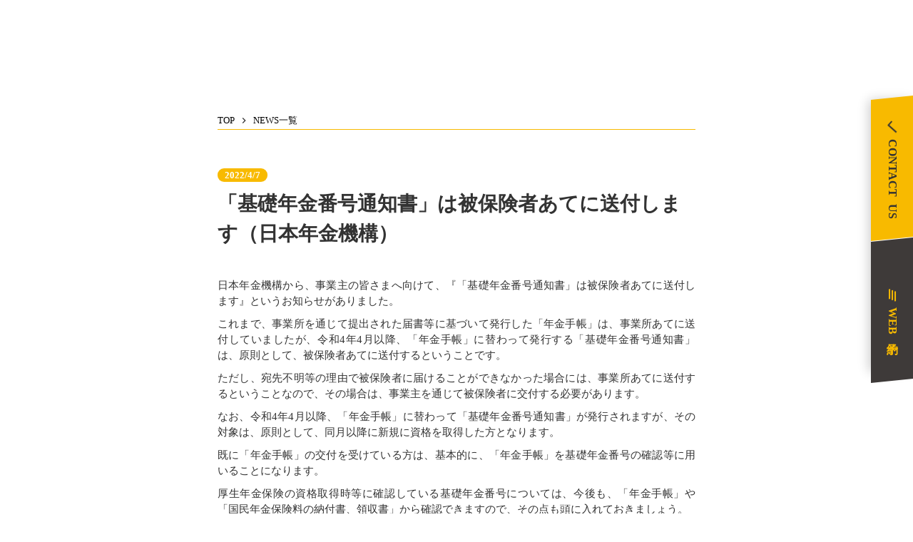

--- FILE ---
content_type: text/html;charset=utf-8
request_url: https://office-sjd.com/newsposts/kBSRcYQp
body_size: 36068
content:
<!DOCTYPE html>
<html lang="ja">
<head><meta charset="utf-8">
<meta name="viewport" content="width=device-width, initial-scale=1">
<title>社会保険労務士法人 Sunny Job Design ｜豊田・浜松</title>
<link rel="preconnect" href="https://fonts.gstatic.com" crossorigin>
<meta name="generator" content="Studio.Design">
<meta name="robots" content="all">
<meta property="og:site_name" content="社会保険労務士法人 Sunny Job Design ｜豊田・浜松">
<meta property="og:title" content="社会保険労務士法人 Sunny Job Design ｜豊田・浜松">
<meta property="og:image" content="https://storage.googleapis.com/production-os-assets/assets/7017d68f-059c-48d9-a1cf-93661be76534">
<meta property="og:description" content="社会保険労務士法人SunnyJobDesignでは「人」の採用から退職までの労働・社会保険に関する諸手続きから「人」に関する あらゆる問題の解決等、「人」に関するエキスパートとして企業の人事・労務管理を力強くサポートいたします。">
<meta property="og:type" content="website">
<meta name="description" content="社会保険労務士法人SunnyJobDesignでは「人」の採用から退職までの労働・社会保険に関する諸手続きから「人」に関する あらゆる問題の解決等、「人」に関するエキスパートとして企業の人事・労務管理を力強くサポートいたします。">
<meta property="twitter:card" content="summary_large_image">
<meta property="twitter:image" content="https://storage.googleapis.com/production-os-assets/assets/7017d68f-059c-48d9-a1cf-93661be76534">
<meta name="apple-mobile-web-app-title" content="社会保険労務士法人 Sunny Job Design ｜豊田・浜松">
<meta name="format-detection" content="telephone=no,email=no,address=no">
<meta name="chrome" content="nointentdetection">
<meta name="google-site-verification" content="_YbVoWnkQkEtYUj7AMX1ahE9Uog6ebNo9xSVTcCE2K4">
<meta property="og:url" content="/newsposts/kBSRcYQp">
<link rel="icon" type="image/png" href="https://storage.googleapis.com/production-os-assets/assets/4fcf90b2-6b6d-4ebb-917d-d4c922933543" data-hid="2c9d455">
<link rel="apple-touch-icon" type="image/png" href="https://storage.googleapis.com/production-os-assets/assets/4fcf90b2-6b6d-4ebb-917d-d4c922933543" data-hid="74ef90c"><link rel="modulepreload" as="script" crossorigin href="/_nuxt/entry.6bf766f3.js"><link rel="preload" as="style" href="/_nuxt/entry.76a2ccf1.css"><link rel="prefetch" as="image" type="image/svg+xml" href="/_nuxt/close_circle.c7480f3c.svg"><link rel="prefetch" as="image" type="image/svg+xml" href="/_nuxt/round_check.0ebac23f.svg"><link rel="prefetch" as="script" crossorigin href="/_nuxt/LottieRenderer.b44c847c.js"><link rel="prefetch" as="script" crossorigin href="/_nuxt/error-404.95ffbcd5.js"><link rel="prefetch" as="script" crossorigin href="/_nuxt/error-500.b4fcf574.js"><link rel="stylesheet" href="/_nuxt/entry.76a2ccf1.css"><style>.page-enter-active{transition:.6s cubic-bezier(.4,.4,0,1)}.page-leave-active{transition:.3s cubic-bezier(.4,.4,0,1)}.page-enter-from,.page-leave-to{opacity:0}</style><style>:root{--rebranding-loading-bg:#e5e5e5;--rebranding-loading-bar:#222}</style><style>.app[data-v-d12de11f]{align-items:center;flex-direction:column;height:100%;justify-content:center;width:100%}.title[data-v-d12de11f]{font-size:34px;font-weight:300;letter-spacing:2.45px;line-height:30px;margin:30px}</style><style>/*! * Font Awesome Free 6.4.2 by @fontawesome - https://fontawesome.com * License - https://fontawesome.com/license/free (Icons: CC BY 4.0, Fonts: SIL OFL 1.1, Code: MIT License) * Copyright 2023 Fonticons, Inc. */.fa-brands,.fa-solid{-moz-osx-font-smoothing:grayscale;-webkit-font-smoothing:antialiased;display:var(--fa-display,inline-block);font-style:normal;font-variant:normal;line-height:1;text-rendering:auto}.fa-solid{font-family:Font Awesome\ 6 Free;font-weight:900}.fa-brands{font-family:Font Awesome\ 6 Brands;font-weight:400}:host,:root{--fa-style-family-classic:"Font Awesome 6 Free";--fa-font-solid:normal 900 1em/1 "Font Awesome 6 Free";--fa-style-family-brands:"Font Awesome 6 Brands";--fa-font-brands:normal 400 1em/1 "Font Awesome 6 Brands"}@font-face{font-display:block;font-family:Font Awesome\ 6 Free;font-style:normal;font-weight:900;src:url(https://storage.googleapis.com/production-os-assets/assets/fontawesome/1629704621943/6.4.2/webfonts/fa-solid-900.woff2) format("woff2"),url(https://storage.googleapis.com/production-os-assets/assets/fontawesome/1629704621943/6.4.2/webfonts/fa-solid-900.ttf) format("truetype")}@font-face{font-display:block;font-family:Font Awesome\ 6 Brands;font-style:normal;font-weight:400;src:url(https://storage.googleapis.com/production-os-assets/assets/fontawesome/1629704621943/6.4.2/webfonts/fa-brands-400.woff2) format("woff2"),url(https://storage.googleapis.com/production-os-assets/assets/fontawesome/1629704621943/6.4.2/webfonts/fa-brands-400.ttf) format("truetype")}</style><style>.spinner[data-v-36413753]{animation:loading-spin-36413753 1s linear infinite;height:16px;pointer-events:none;width:16px}.spinner[data-v-36413753]:before{border-bottom:2px solid transparent;border-right:2px solid transparent;border-color:transparent currentcolor currentcolor transparent;border-style:solid;border-width:2px;opacity:.2}.spinner[data-v-36413753]:after,.spinner[data-v-36413753]:before{border-radius:50%;box-sizing:border-box;content:"";height:100%;position:absolute;width:100%}.spinner[data-v-36413753]:after{border-left:2px solid transparent;border-top:2px solid transparent;border-color:currentcolor transparent transparent currentcolor;border-style:solid;border-width:2px;opacity:1}@keyframes loading-spin-36413753{0%{transform:rotate(0deg)}to{transform:rotate(1turn)}}</style><style>.design-canvas__modal{height:100%;pointer-events:none;position:fixed;transition:none;width:100%;z-index:2}.design-canvas__modal:focus{outline:none}.design-canvas__modal.v-enter-active .studio-canvas,.design-canvas__modal.v-leave-active,.design-canvas__modal.v-leave-active .studio-canvas{transition:.4s cubic-bezier(.4,.4,0,1)}.design-canvas__modal.v-enter-active .studio-canvas *,.design-canvas__modal.v-leave-active .studio-canvas *{transition:none!important}.design-canvas__modal.isNone{transition:none}.design-canvas__modal .design-canvas__modal__base{height:100%;left:0;pointer-events:auto;position:fixed;top:0;transition:.4s cubic-bezier(.4,.4,0,1);width:100%;z-index:-1}.design-canvas__modal .studio-canvas{height:100%;pointer-events:none}.design-canvas__modal .studio-canvas>*{background:none!important;pointer-events:none}</style><style>.LoadMoreAnnouncer[data-v-4f7a7294]{height:1px;margin:-1px;overflow:hidden;padding:0;position:absolute;width:1px;clip:rect(0,0,0,0);border-width:0;white-space:nowrap}</style><style>.TitleAnnouncer[data-v-692a2727]{height:1px;margin:-1px;overflow:hidden;padding:0;position:absolute;width:1px;clip:rect(0,0,0,0);border-width:0;white-space:nowrap}</style><style>.publish-studio-style[data-v-c7690742]{transition:.4s cubic-bezier(.4,.4,0,1)}</style><style>.product-font-style[data-v-51f515bd]{transition:.4s cubic-bezier(.4,.4,0,1)}</style><style>@font-face{font-family:grandam;font-style:normal;font-weight:400;src:url(https://storage.googleapis.com/studio-front/fonts/grandam.ttf) format("truetype")}@font-face{font-family:Material Icons;font-style:normal;font-weight:400;src:url(https://storage.googleapis.com/production-os-assets/assets/material-icons/1629704621943/MaterialIcons-Regular.eot);src:local("Material Icons"),local("MaterialIcons-Regular"),url(https://storage.googleapis.com/production-os-assets/assets/material-icons/1629704621943/MaterialIcons-Regular.woff2) format("woff2"),url(https://storage.googleapis.com/production-os-assets/assets/material-icons/1629704621943/MaterialIcons-Regular.woff) format("woff"),url(https://storage.googleapis.com/production-os-assets/assets/material-icons/1629704621943/MaterialIcons-Regular.ttf) format("truetype")}.StudioCanvas{display:flex;height:auto;min-height:100dvh}.StudioCanvas>.sd{min-height:100dvh;overflow:clip}a,abbr,address,article,aside,audio,b,blockquote,body,button,canvas,caption,cite,code,dd,del,details,dfn,div,dl,dt,em,fieldset,figcaption,figure,footer,form,h1,h2,h3,h4,h5,h6,header,hgroup,html,i,iframe,img,input,ins,kbd,label,legend,li,main,mark,menu,nav,object,ol,p,pre,q,samp,section,select,small,span,strong,sub,summary,sup,table,tbody,td,textarea,tfoot,th,thead,time,tr,ul,var,video{border:0;font-family:sans-serif;line-height:1;list-style:none;margin:0;padding:0;text-decoration:none;-webkit-font-smoothing:antialiased;-webkit-backface-visibility:hidden;box-sizing:border-box;color:#333;transition:.3s cubic-bezier(.4,.4,0,1);word-spacing:1px}a:focus:not(:focus-visible),button:focus:not(:focus-visible),summary:focus:not(:focus-visible){outline:none}nav ul{list-style:none}blockquote,q{quotes:none}blockquote:after,blockquote:before,q:after,q:before{content:none}a,button{background:transparent;font-size:100%;margin:0;padding:0;vertical-align:baseline}ins{text-decoration:none}ins,mark{background-color:#ff9;color:#000}mark{font-style:italic;font-weight:700}del{text-decoration:line-through}abbr[title],dfn[title]{border-bottom:1px dotted;cursor:help}table{border-collapse:collapse;border-spacing:0}hr{border:0;border-top:1px solid #ccc;display:block;height:1px;margin:1em 0;padding:0}input,select{vertical-align:middle}textarea{resize:none}.clearfix:after{clear:both;content:"";display:block}[slot=after] button{overflow-anchor:none}</style><style>.sd{flex-wrap:nowrap;max-width:100%;pointer-events:all;z-index:0;-webkit-overflow-scrolling:touch;align-content:center;align-items:center;display:flex;flex:none;flex-direction:column;position:relative}.sd::-webkit-scrollbar{display:none}.sd,.sd.richText *{transition-property:all,--g-angle,--g-color-0,--g-position-0,--g-color-1,--g-position-1,--g-color-2,--g-position-2,--g-color-3,--g-position-3,--g-color-4,--g-position-4,--g-color-5,--g-position-5,--g-color-6,--g-position-6,--g-color-7,--g-position-7,--g-color-8,--g-position-8,--g-color-9,--g-position-9,--g-color-10,--g-position-10,--g-color-11,--g-position-11}input.sd,textarea.sd{align-content:normal}.sd[tabindex]:focus{outline:none}.sd[tabindex]:focus-visible{outline:1px solid;outline-color:Highlight;outline-color:-webkit-focus-ring-color}input[type=email],input[type=tel],input[type=text],select,textarea{-webkit-appearance:none}select{cursor:pointer}.frame{display:block;overflow:hidden}.frame>iframe{height:100%;width:100%}.frame .formrun-embed>iframe:not(:first-child){display:none!important}.image{position:relative}.image:before{background-position:50%;background-size:cover;border-radius:inherit;content:"";height:100%;left:0;pointer-events:none;position:absolute;top:0;transition:inherit;width:100%;z-index:-2}.sd.file{cursor:pointer;flex-direction:row;outline:2px solid transparent;outline-offset:-1px;overflow-wrap:anywhere;word-break:break-word}.sd.file:focus-within{outline-color:Highlight;outline-color:-webkit-focus-ring-color}.file>input[type=file]{opacity:0;pointer-events:none;position:absolute}.sd.icon,.sd.text{align-content:center;align-items:center;display:flex;flex-direction:row;justify-content:center;overflow:visible;overflow-wrap:anywhere;word-break:break-word}.material-icons{display:inline-block;font-family:Material Icons;font-size:24px;font-style:normal;font-weight:400;letter-spacing:normal;line-height:1;text-transform:none;white-space:nowrap;word-wrap:normal;direction:ltr;text-rendering:optimizeLegibility;-webkit-font-smoothing:antialiased}.sd.material-symbols{font-style:normal;font-variation-settings:"FILL" var(--symbol-fill,0),"wght" var(--symbol-weight,400)}.sd.material-symbols.font-loading{height:24px;opacity:0;overflow:hidden;width:24px}.sd.material-symbols-outlined{font-family:Material Symbols Outlined}.sd.material-symbols-rounded{font-family:Material Symbols Rounded}.sd.material-symbols-sharp{font-family:Material Symbols Sharp}.sd.material-symbols-weight-100{--symbol-weight:100}.sd.material-symbols-weight-200{--symbol-weight:200}.sd.material-symbols-weight-300{--symbol-weight:300}.sd.material-symbols-weight-400{--symbol-weight:400}.sd.material-symbols-weight-500{--symbol-weight:500}.sd.material-symbols-weight-600{--symbol-weight:600}.sd.material-symbols-weight-700{--symbol-weight:700}.sd.material-symbols-fill{--symbol-fill:1}a,a.icon,a.text{-webkit-tap-highlight-color:rgba(0,0,0,.15)}.fixed{z-index:2}.sticky{z-index:1}.button{transition:.4s cubic-bezier(.4,.4,0,1)}.button,.link{cursor:pointer}.submitLoading{opacity:.5!important;pointer-events:none!important}.richText{display:block;word-break:break-word}.richText [data-thread],.richText a,.richText blockquote,.richText em,.richText h1,.richText h2,.richText h3,.richText h4,.richText li,.richText ol,.richText p,.richText p>code,.richText pre,.richText pre>code,.richText s,.richText strong,.richText table tbody,.richText table tbody tr,.richText table tbody tr>td,.richText table tbody tr>th,.richText u,.richText ul{backface-visibility:visible;color:inherit;font-family:inherit;font-size:inherit;font-style:inherit;font-weight:inherit;letter-spacing:inherit;line-height:inherit;text-align:inherit}.richText p{display:block;margin:10px 0}.richText>p{min-height:1em}.richText img,.richText video{height:auto;max-width:100%;vertical-align:bottom}.richText h1{display:block;font-size:3em;font-weight:700;margin:20px 0}.richText h2{font-size:2em}.richText h2,.richText h3{display:block;font-weight:700;margin:10px 0}.richText h3{font-size:1em}.richText h4,.richText h5{font-weight:600}.richText h4,.richText h5,.richText h6{display:block;font-size:1em;margin:10px 0}.richText h6{font-weight:500}.richText [data-type=table]{overflow-x:auto}.richText [data-type=table] p{white-space:pre-line;word-break:break-all}.richText table{border:1px solid #f2f2f2;border-collapse:collapse;border-spacing:unset;color:#1a1a1a;font-size:14px;line-height:1.4;margin:10px 0;table-layout:auto}.richText table tr th{background:hsla(0,0%,96%,.5)}.richText table tr td,.richText table tr th{border:1px solid #f2f2f2;max-width:240px;min-width:100px;padding:12px}.richText table tr td p,.richText table tr th p{margin:0}.richText blockquote{border-left:3px solid rgba(0,0,0,.15);font-style:italic;margin:10px 0;padding:10px 15px}.richText [data-type=embed_code]{margin:20px 0;position:relative}.richText [data-type=embed_code]>.height-adjuster>.wrapper{position:relative}.richText [data-type=embed_code]>.height-adjuster>.wrapper[style*=padding-top] iframe{height:100%;left:0;position:absolute;top:0;width:100%}.richText [data-type=embed_code][data-embed-sandbox=true]{display:block;overflow:hidden}.richText [data-type=embed_code][data-embed-code-type=instagram]>.height-adjuster>.wrapper[style*=padding-top]{padding-top:100%}.richText [data-type=embed_code][data-embed-code-type=instagram]>.height-adjuster>.wrapper[style*=padding-top] blockquote{height:100%;left:0;overflow:hidden;position:absolute;top:0;width:100%}.richText [data-type=embed_code][data-embed-code-type=codepen]>.height-adjuster>.wrapper{padding-top:50%}.richText [data-type=embed_code][data-embed-code-type=codepen]>.height-adjuster>.wrapper iframe{height:100%;left:0;position:absolute;top:0;width:100%}.richText [data-type=embed_code][data-embed-code-type=slideshare]>.height-adjuster>.wrapper{padding-top:56.25%}.richText [data-type=embed_code][data-embed-code-type=slideshare]>.height-adjuster>.wrapper iframe{height:100%;left:0;position:absolute;top:0;width:100%}.richText [data-type=embed_code][data-embed-code-type=speakerdeck]>.height-adjuster>.wrapper{padding-top:56.25%}.richText [data-type=embed_code][data-embed-code-type=speakerdeck]>.height-adjuster>.wrapper iframe{height:100%;left:0;position:absolute;top:0;width:100%}.richText [data-type=embed_code][data-embed-code-type=snapwidget]>.height-adjuster>.wrapper{padding-top:30%}.richText [data-type=embed_code][data-embed-code-type=snapwidget]>.height-adjuster>.wrapper iframe{height:100%;left:0;position:absolute;top:0;width:100%}.richText [data-type=embed_code][data-embed-code-type=firework]>.height-adjuster>.wrapper fw-embed-feed{-webkit-user-select:none;-moz-user-select:none;user-select:none}.richText [data-type=embed_code_empty]{display:none}.richText ul{margin:0 0 0 20px}.richText ul li{list-style:disc;margin:10px 0}.richText ul li p{margin:0}.richText ol{margin:0 0 0 20px}.richText ol li{list-style:decimal;margin:10px 0}.richText ol li p{margin:0}.richText hr{border-top:1px solid #ccc;margin:10px 0}.richText p>code{background:#eee;border:1px solid rgba(0,0,0,.1);border-radius:6px;display:inline;margin:2px;padding:0 5px}.richText pre{background:#eee;border-radius:6px;font-family:Menlo,Monaco,Courier New,monospace;margin:20px 0;padding:25px 35px;white-space:pre-wrap}.richText pre code{border:none;padding:0}.richText strong{color:inherit;display:inline;font-family:inherit;font-weight:900}.richText em{font-style:italic}.richText a,.richText u{text-decoration:underline}.richText a{color:#007cff;display:inline}.richText s{text-decoration:line-through}.richText [data-type=table_of_contents]{background-color:#f5f5f5;border-radius:2px;color:#616161;font-size:16px;list-style:none;margin:0;padding:24px 24px 8px;text-decoration:underline}.richText [data-type=table_of_contents] .toc_list{margin:0}.richText [data-type=table_of_contents] .toc_item{color:currentColor;font-size:inherit!important;font-weight:inherit;list-style:none}.richText [data-type=table_of_contents] .toc_item>a{border:none;color:currentColor;font-size:inherit!important;font-weight:inherit;text-decoration:none}.richText [data-type=table_of_contents] .toc_item>a:hover{opacity:.7}.richText [data-type=table_of_contents] .toc_item--1{margin:0 0 16px}.richText [data-type=table_of_contents] .toc_item--2{margin:0 0 16px;padding-left:2rem}.richText [data-type=table_of_contents] .toc_item--3{margin:0 0 16px;padding-left:4rem}.sd.section{align-content:center!important;align-items:center!important;flex-direction:column!important;flex-wrap:nowrap!important;height:auto!important;max-width:100%!important;padding:0!important;width:100%!important}.sd.section-inner{position:static!important}@property --g-angle{syntax:"<angle>";inherits:false;initial-value:180deg}@property --g-color-0{syntax:"<color>";inherits:false;initial-value:transparent}@property --g-position-0{syntax:"<percentage>";inherits:false;initial-value:.01%}@property --g-color-1{syntax:"<color>";inherits:false;initial-value:transparent}@property --g-position-1{syntax:"<percentage>";inherits:false;initial-value:100%}@property --g-color-2{syntax:"<color>";inherits:false;initial-value:transparent}@property --g-position-2{syntax:"<percentage>";inherits:false;initial-value:100%}@property --g-color-3{syntax:"<color>";inherits:false;initial-value:transparent}@property --g-position-3{syntax:"<percentage>";inherits:false;initial-value:100%}@property --g-color-4{syntax:"<color>";inherits:false;initial-value:transparent}@property --g-position-4{syntax:"<percentage>";inherits:false;initial-value:100%}@property --g-color-5{syntax:"<color>";inherits:false;initial-value:transparent}@property --g-position-5{syntax:"<percentage>";inherits:false;initial-value:100%}@property --g-color-6{syntax:"<color>";inherits:false;initial-value:transparent}@property --g-position-6{syntax:"<percentage>";inherits:false;initial-value:100%}@property --g-color-7{syntax:"<color>";inherits:false;initial-value:transparent}@property --g-position-7{syntax:"<percentage>";inherits:false;initial-value:100%}@property --g-color-8{syntax:"<color>";inherits:false;initial-value:transparent}@property --g-position-8{syntax:"<percentage>";inherits:false;initial-value:100%}@property --g-color-9{syntax:"<color>";inherits:false;initial-value:transparent}@property --g-position-9{syntax:"<percentage>";inherits:false;initial-value:100%}@property --g-color-10{syntax:"<color>";inherits:false;initial-value:transparent}@property --g-position-10{syntax:"<percentage>";inherits:false;initial-value:100%}@property --g-color-11{syntax:"<color>";inherits:false;initial-value:transparent}@property --g-position-11{syntax:"<percentage>";inherits:false;initial-value:100%}</style><style>.snackbar[data-v-3129703d]{align-items:center;background:#fff;border:1px solid #ededed;border-radius:6px;box-shadow:0 16px 48px -8px rgba(0,0,0,.08),0 10px 25px -5px rgba(0,0,0,.11);display:flex;flex-direction:row;gap:8px;justify-content:space-between;left:50%;max-width:90vw;padding:16px 20px;position:fixed;top:32px;transform:translateX(-50%);-webkit-user-select:none;-moz-user-select:none;user-select:none;width:480px;z-index:9999}.snackbar.v-enter-active[data-v-3129703d],.snackbar.v-leave-active[data-v-3129703d]{transition:.4s cubic-bezier(.4,.4,0,1)}.snackbar.v-enter-from[data-v-3129703d],.snackbar.v-leave-to[data-v-3129703d]{opacity:0;transform:translate(-50%,-10px)}.snackbar .convey[data-v-3129703d]{align-items:center;display:flex;flex-direction:row;gap:8px;padding:0}.snackbar .convey .icon[data-v-3129703d]{background-position:50%;background-repeat:no-repeat;flex-shrink:0;height:24px;width:24px}.snackbar .convey .message[data-v-3129703d]{font-size:14px;font-style:normal;font-weight:400;line-height:20px;white-space:pre-line}.snackbar .convey.error .icon[data-v-3129703d]{background-image:url(/_nuxt/close_circle.c7480f3c.svg)}.snackbar .convey.error .message[data-v-3129703d]{color:#f84f65}.snackbar .convey.success .icon[data-v-3129703d]{background-image:url(/_nuxt/round_check.0ebac23f.svg)}.snackbar .convey.success .message[data-v-3129703d]{color:#111}.snackbar .button[data-v-3129703d]{align-items:center;border-radius:40px;color:#4b9cfb;display:flex;flex-shrink:0;font-family:Inter;font-size:12px;font-style:normal;font-weight:700;justify-content:center;line-height:16px;padding:4px 8px}.snackbar .button[data-v-3129703d]:hover{background:#f5f5f5}</style><style>a[data-v-d2500ebd]{align-items:center;border-radius:4px;bottom:20px;height:20px;justify-content:center;left:20px;perspective:300px;position:fixed;transition:0s linear;width:84px;z-index:2000}@media (hover:hover){a[data-v-d2500ebd]{transition:.4s cubic-bezier(.4,.4,0,1);will-change:width,height}a[data-v-d2500ebd]:hover{height:32px;width:200px}}[data-v-d2500ebd] .custom-fill path{fill:var(--1167f19e)}.fade-enter-active[data-v-d2500ebd],.fade-leave-active[data-v-d2500ebd]{position:absolute;transform:translateZ(0);transition:opacity .3s cubic-bezier(.4,.4,0,1);will-change:opacity,transform}.fade-enter-from[data-v-d2500ebd],.fade-leave-to[data-v-d2500ebd]{opacity:0}</style></head>
<body ><div id="__nuxt"><div><span></span><!----><!----></div></div><script type="application/json" id="__NUXT_DATA__" data-ssr="true">[["Reactive",1],{"data":2,"state":59,"_errors":60,"serverRendered":62,"path":63,"pinia":64},{"dynamicDatanewsposts/kBSRcYQp":3},{"Y5LQx0A4":4,"title":23,"body":24,"bDEhLluZ":25,"slug":26,"tags":27,"_meta":44,"_filter":55,"id":58},{"avatar":5,"title":6,"slug":7,"_meta":8,"_filter":21,"id":22},"https://storage.googleapis.com/studio-cms-assets/projects/ogO07xvlW2/s-2000x1333_v-frms_webp_d9828aad-de27-4522-aa67-0a143aadc232.png","横山 要範","VU5nVYJw",{"project":9,"publishedAt":11,"createdAt":12,"order":13,"publishType":14,"schema":15,"uid":19,"updatedAt":20},{"id":10},"QAbjMUphZxW5SZCZ3VoA",["Date","2022-03-29T04:22:14.000Z"],["Date","2022-03-28T04:39:36.000Z"],-2,"draft",{"id":16,"key":17,"postType":18},"WUQIVcnOAnRioc94OgxN","oQaABSSu","user","h9aGrbCF",["Date","2022-03-28T04:41:51.000Z"],[],"J0fplbT7TYPPlmEL16AC","「基礎年金番号通知書」は被保険者あてに送付します（日本年金機構）","\u003Cp data-uid=\"KPsq_qWI\" data-time=\"1649368865809\">日本年金機構から、事業主の皆さまへ向けて、『「基礎年金番号通知書」は被保険者あてに送付します』というお知らせがありました。\u003C/p>\u003Cp data-uid=\"K7ahQPoy\" data-time=\"1649368865810\">これまで、事業所を通じて提出された届書等に基づいて発行した「年金手帳」は、事業所あてに送付していましたが、令和4年4月以降、「年金手帳」に替わって発行する「基礎年金番号通知書」は、原則として、被保険者あてに送付するということです。\u003C/p>\u003Cp data-uid=\"QoDK6z88\" data-time=\"1649368865811\">ただし、宛先不明等の理由で被保険者に届けることができなかった場合には、事業所あてに送付するということなので、その場合は、事業主を通じて被保険者に交付する必要があります。\u003C/p>\u003Cp data-uid=\"pfww31em\" data-time=\"1649368865811\">なお、令和4年4月以降、「年金手帳」に替わって「基礎年金番号通知書」が発行されますが、その対象は、原則として、同月以降に新規に資格を取得した方となります。\u003C/p>\u003Cp data-uid=\"YH3F8sxV\" data-time=\"1649368865811\">既に「年金手帳」の交付を受けている方は、基本的に、「年金手帳」を基礎年金番号の確認等に用いることになります。\u003C/p>\u003Cp data-uid=\"CUL70bAk\" data-time=\"1649368865811\">厚生年金保険の資格取得時等に確認している基礎年金番号については、今後も、「年金手帳」や「国民年金保険料の納付書、領収書」から確認できますので、その点も頭に入れておきましょう。\u003C/p>\u003Cp data-uid=\"7HzaH551\" data-time=\"1649368865812\">詳しくは、こちらをご覧ください。\u003C/p>\u003Cp data-uid=\"fkhBU2Gb\" data-time=\"1649368865812\">なお、マイナンバーによる手続のことも書かれていますので、これを機に確認しておきましょう。\u003C/p>\u003Cp data-uid=\"2jU0y_Sf\" data-time=\"1649368865812\">＜【事業主の皆さまへ】「基礎年金番号通知書」は被保険者あてに送付します＞\u003C/p>\u003Cp data-uid=\"GfKocW65\" data-time=\"1649368865813\">\u003Ca href=\"https://www.nenkin.go.jp/.../taisetu/2022/202204/0406.html\" target=\"_blank\" data-has-link=\"true\" rel=\"noopener nofollow\">\u003Cu>https://www.nenkin.go.jp/.../taisetu/2022/202204/0406.html\u003C/u>\u003C/a>\u003C/p>","https://storage.googleapis.com/studio-cms-assets/projects/ogO07xvlW2/s-2400x1600_v-frms_webp_9689a911-5735-426d-8902-6e6cc01e1a18.jpg","kBSRcYQp",[28],{"title":29,"slug":30,"_meta":31,"_filter":42,"id":43},"COLUMN","blog",{"project":32,"publishedAt":33,"createdAt":34,"order":35,"publishType":14,"schema":36,"uid":40,"updatedAt":41},{"id":10},["Date","2021-06-08T01:39:28.000Z"],["Date","2021-06-03T05:28:19.000Z"],2,{"id":37,"key":38,"postType":39},"Tb0b3SClac3cu37PegpJ","tags","blank","bddkdNDh",["Date","2021-06-08T01:39:28.000Z"],[],"bVBYyOVb3n6fk9o4qg3f",{"project":45,"publishedAt":46,"createdAt":47,"order":48,"publishType":14,"schema":49,"uid":53,"updatedAt":54},{"id":10},["Date","2022-04-07T22:02:14.000Z"],["Date","2022-04-07T22:00:51.000Z"],-1,{"id":50,"key":51,"postType":52},"kulpVfiRk49jUvzxwsrW","posts","post","whO_0vyr",["Date","2022-04-07T22:02:11.000Z"],[56,57],"tags:bddkdNDh","Y5LQx0A4:h9aGrbCF","XVJvgOYKsAwPxJnL17us",{},{"dynamicDatanewsposts/kBSRcYQp":61},null,true,"/newsposts/kBSRcYQp",{"cmsContentStore":65,"indexStore":69,"projectStore":72,"productStore":92,"pageHeadStore":327},{"listContentsMap":66,"contentMap":67},["Map"],["Map",68,3],"posts/kBSRcYQp",{"routeType":70,"host":71},"publish","office-sjd.com",{"project":73},{"id":74,"name":75,"type":76,"customDomain":77,"iconImage":77,"coverImage":78,"displayBadge":79,"integrations":80,"snapshot_path":90,"snapshot_id":91,"recaptchaSiteKey":-1},"ogO07xvlW2","SUNNY JOB DESIGN","web","","https://storage.googleapis.com/production-os-assets/assets/49832361-2914-4702-8b3e-fc9ad9099506",false,[81,84,87],{"integration_name":82,"code":83},"google-analytics","G-WLG6PXTNYX",{"integration_name":85,"code":86},"search-console","_YbVoWnkQkEtYUj7AMX1ahE9Uog6ebNo9xSVTcCE2K4",{"integration_name":88,"code":89},"typesquare","unused","https://storage.googleapis.com/studio-publish/projects/ogO07xvlW2/7qG3E4kBqL/","7qG3E4kBqL",{"product":93,"isLoaded":62,"selectedModalIds":324,"redirectPage":61,"isInitializedRSS":79,"pageViewMap":325,"symbolViewMap":326},{"breakPoints":94,"colors":104,"fonts":105,"head":162,"info":169,"pages":176,"resources":276,"symbols":279,"style":288,"styleVars":290,"enablePassword":79,"classes":321,"publishedUid":323},[95,98,101],{"maxWidth":96,"name":97},540,"mobile",{"maxWidth":99,"name":100},840,"tablet",{"maxWidth":102,"name":103},1082,"small",[],[106,130,134,136,138,140,142,147,152,156,160],{"family":107,"subsets":108,"variants":116,"vendor":129},"Roboto",[109,110,111,112,113,114,115],"cyrillic","cyrillic-ext","greek","greek-ext","latin","latin-ext","vietnamese",[117,118,119,120,121,122,123,124,125,126,127,128],"100","100italic","300","300italic","regular","italic","500","500italic","700","700italic","900","900italic","google",{"family":131,"subsets":132,"variants":133,"vendor":129},"Lato",[113,114],[117,118,119,120,121,122,125,126,127,128],{"family":135,"vendor":88},"秀英にじみ角ゴシック銀 B",{"family":137,"vendor":88},"見出ゴMB31 JIS2004",{"family":139,"vendor":88},"A1ゴシック M JIS2004",{"family":141,"vendor":88},"A1ゴシック L JIS2004",{"family":143,"variants":144,"vendor":146},"grandam",[145],"400","custom",{"family":148,"subsets":149,"variants":150,"vendor":129},"Domine",[113,114],[121,123,151,125],"600",{"family":153,"subsets":154,"variants":155,"vendor":129},"Lobster Two",[113],[121,122,125,126],{"family":157,"subsets":158,"variants":159,"vendor":129},"Courier Prime",[113,114],[121,122,125,126],{"family":161,"vendor":88},"A1ゴシック R JIS2004",{"favicon":163,"lang":164,"meta":165,"title":168},"https://storage.googleapis.com/production-os-assets/assets/4fcf90b2-6b6d-4ebb-917d-d4c922933543","ja",{"description":166,"og:image":167},"社会保険労務士法人SunnyJobDesignでは「人」の採用から退職までの労働・社会保険に関する諸手続きから「人」に関する あらゆる問題の解決等、「人」に関するエキスパートとして企業の人事・労務管理を力強くサポートいたします。","https://storage.googleapis.com/production-os-assets/assets/7017d68f-059c-48d9-a1cf-93661be76534","社会保険労務士法人 Sunny Job Design ｜豊田・浜松",{"baseWidth":170,"created_at":171,"screen":172,"type":76,"updated_at":174,"version":175},1280,1518591100346,{"baseWidth":170,"height":173,"isAutoHeight":79,"width":170,"workingState":79},600,1518792996878,"4.1.3",[177,189,197,203,209,215,222,228,236,242,248,254,259,265,271],{"head":178,"id":180,"position":181,"uuid":183,"symbolIds":184},{"favicon":77,"meta":179,"title":77},{"description":77,"og:image":77},"/",{"x":182,"y":182},0,"95c86fac-c67a-4a5b-ae57-430a811bad26",[185,186,187,188],"bd33e9e6-a048-4677-874c-a8cee8095b8c","b5324ee8-5821-41f0-a818-736a5c3b77db","bb5f524f-7576-444a-9dd5-37ecd9c149bf","03dbbcc0-ea4f-48f2-921f-bf69379eed76",{"head":190,"id":192,"type":193,"uuid":194,"symbolIds":195},{"favicon":77,"meta":191,"title":77},{"description":77,"og:image":77},"about","page","fd4a67ec-411c-4c42-9b67-24d6b985486b",[185,186,187,188,196],"47878415-ac28-4107-be31-421799a1ae5c",{"head":198,"id":200,"type":193,"uuid":201,"symbolIds":202},{"favicon":77,"meta":199,"title":77},{"description":77,"og:image":77},"services","38807bcf-8906-4438-b9c4-6ed70ba37bea",[185,186,188,196],{"head":204,"id":206,"type":193,"uuid":207,"symbolIds":208},{"favicon":77,"meta":205,"title":77},{"description":77,"og:image":77},"fee","ae3390a0-0ead-4e13-897d-1af62103332a",[185,186,188,196],{"head":210,"id":212,"type":193,"uuid":213,"symbolIds":214},{"favicon":77,"meta":211,"title":77},{"description":77,"og:image":77},"contact us","1b41de54-2c5f-44c2-90d1-313ad2b44718",[186,188],{"head":216,"id":218,"position":219,"uuid":220,"symbolIds":221},{"meta":217,"title":77},{"description":77,"og:image":77},"news-list",{"x":182,"y":182},"5d31e355-2cc4-4e04-9278-75d39377018f",[185,186,196,188],{"head":223,"id":225,"type":193,"uuid":226,"symbolIds":227},{"meta":224,"title":77},{"description":77,"og:image":77},"column-list","3c4c5d0c-685c-4fbd-9c93-87ca8d135c03",[185,186,196,188],{"head":229,"id":232,"type":193,"uuid":233,"symbolIds":234},{"favicon":77,"meta":230,"title":77},{"description":77,"og:image":77,"robots":231},"noindex","2","60cb01f0-6a4b-4f5a-ba9b-5695a1d182ba",[185,186,235,188],"6a3d5309-d974-4726-82b4-a8c903575ed8",{"head":237,"id":239,"type":193,"uuid":240,"symbolIds":241},{"meta":238,"title":77},{"robots":231},"3","b175a3e0-a859-418b-bafa-4ae6c262b0fa",[235],{"head":243,"id":245,"type":193,"uuid":246,"symbolIds":247},{"meta":244,"title":77},{"robots":231},"1","79b98dde-66c6-4788-9c72-0fa0094f4a08",[],{"head":249,"id":251,"type":193,"uuid":252,"symbolIds":253},{"favicon":77,"meta":250,"title":77},{"description":77,"og:image":77},"fee-1","3154e42f-f725-4c69-8159-48a24e03d316",[185,186,188,196],{"id":255,"responsive":62,"type":256,"uuid":257,"symbolIds":258},"thank you page","modal","bcaf5c99-6272-453a-90ca-e1e52e90726d",[],{"head":260,"id":262,"responsive":62,"type":256,"uuid":263,"symbolIds":264},{"meta":261,"title":77},{"robots":231},"menu","dc33516a-804a-4be1-aaf5-5b42df42e902",[],{"cmsRequest":266,"id":268,"type":193,"uuid":269,"symbolIds":270},{"contentSlug":267,"schemaKey":51},"{{$route.params.slug}}","newsposts/:slug","03b15075-1c26-452b-8941-fcec21e8393c",[185,186,196,188],{"cmsRequest":272,"id":273,"type":193,"uuid":274,"symbolIds":275},{"contentSlug":267,"schemaKey":51},"columnposts/:slug","945bd91a-9f0f-440b-bad5-90bb2c92f569",[185,186,196,188],{"rssList":277,"apiList":278,"cmsProjectId":10},[],[],[280,281,283,284,285,286,287],{"uuid":196},{"uuid":282},"96bb8ca8-8722-44ef-8365-4df383032554",{"uuid":188},{"uuid":185},{"uuid":186},{"uuid":187},{"uuid":235},{"fontFamily":289},[],{"fontFamily":291},[292,294,296,299,302,305,308,310,312,315,318],{"key":293,"name":77,"value":107},"42909b8e",{"key":295,"name":77,"value":131},"76a19738",{"key":297,"name":77,"value":298},"1495c30b","'秀英にじみ角ゴシック銀 B'",{"key":300,"name":77,"value":301},"2395fd96","'見出ゴMB31 JIS2004'",{"key":303,"name":77,"value":304},"c09f5b9e","'A1ゴシック M JIS2004'",{"key":306,"name":77,"value":307},"06a1fe70","'A1ゴシック L JIS2004'",{"key":309,"name":77,"value":143},"ac81abdd",{"key":311,"name":77,"value":148},"27861591",{"key":313,"name":77,"value":314},"d1a5f8da","'Lobster Two'",{"key":316,"name":77,"value":317},"8d826886","'Courier Prime'",{"key":319,"name":77,"value":320},"2bb72cec","'A1ゴシック R JIS2004'",{"typography":322},[],"20251020030143",[],{},["Map"],{"googleFontMap":328,"typesquareLoaded":79,"hasCustomFont":79},["Map"]]</script><script>window.__NUXT__={};window.__NUXT__.config={public:{apiBaseUrl:"https://api.studiodesignapp.com/api",cmsApiBaseUrl:"https://api.cms.studiodesignapp.com",previewBaseUrl:"https://preview.studio.site",facebookAppId:"569471266584583",firebaseApiKey:"AIzaSyBkjSUz89vvvl35U-EErvfHXLhsDakoNNg",firebaseProjectId:"studio-7e371",firebaseAuthDomain:"studio-7e371.firebaseapp.com",firebaseDatabaseURL:"https://studio-7e371.firebaseio.com",firebaseStorageBucket:"studio-7e371.appspot.com",firebaseMessagingSenderId:"373326844567",firebaseAppId:"1:389988806345:web:db757f2db74be8b3",studioDomain:".studio.site",studioPublishUrl:"https://storage.googleapis.com/studio-publish",studioPublishIndexUrl:"https://storage.googleapis.com/studio-publish-index",rssApiPath:"https://rss.studiodesignapp.com/rssConverter",embedSandboxDomain:".studioiframesandbox.com",apiProxyUrl:"https://api.proxy.studiodesignapp.com/publish",proxyApiBaseUrl:"",isPublishSite:true,isDev:false,fontsApiBaseUrl:"https://fonts.studio.design"},app:{baseURL:"/",buildAssetsDir:"/_nuxt/",cdnURL:""}}</script><script type="module" src="/_nuxt/entry.6bf766f3.js" crossorigin></script></body>
</html>

--- FILE ---
content_type: image/svg+xml
request_url: https://storage.googleapis.com/studio-design-assets/projects/ogO07xvlW2/s-227x150_4cf210f8-be61-40a4-85ee-c51306083002.svg
body_size: 31432
content:
<svg xmlns="http://www.w3.org/2000/svg" viewBox="0 0 155.66 102.84"><defs><style>.cls-1{fill:#3e3a39;}.cls-2{fill:#f8ba00;}.cls-3{fill:#fff;}</style></defs><g id="レイヤー_2" data-name="レイヤー 2"><g id="レイヤー_1-2" data-name="レイヤー 1"><path class="cls-1" d="M68.53.46V1.79h.73l.15-.16.64.65c.21.2.18.29-.07.27a7.16,7.16,0,0,1-1.22,1.78,18,18,0,0,1,1.6.87l-.57,1a6.49,6.49,0,0,0-1.1-.76V9H67.62V5.51c-.38.3-.8.61-1.25.91l-.53-1.06a6.64,6.64,0,0,0,1.21-.76,5.62,5.62,0,0,0,1.6-1.83H66.18v-1h1.29V.15h.91C68.69.18,68.74.28,68.53.46ZM73,.57a.53.53,0,0,1-.15.15v2h1.55V3.84H72.83V7.48h2V8.62H69.52V7.48h2.09V3.84H70.13V2.7h1.48V.38h1.06C72.93.38,73,.44,73,.57Z"/><path class="cls-1" d="M81,.61a4.05,4.05,0,0,0,.72.87A6.56,6.56,0,0,0,84.91,3l-.53,1.14a4.65,4.65,0,0,1-1.63-.68v.72h-4.6V3.61a8.35,8.35,0,0,1-1.82.87l-.57-1.1a6.55,6.55,0,0,0,2.2-1A4.93,4.93,0,0,0,79.82.11l1,.12C81.25.35,81.3.48,81,.61Zm3.38,5.32H81.84a15.07,15.07,0,0,1,2.58,2.43l-1,.64c-.23-.27-.47-.54-.72-.79l-5.4.6A.34.34,0,0,1,77.2,9,.21.21,0,0,1,77,9c-.1,0-.18-.14-.23-.34l-.3-1.06,1.67-.08A12.07,12.07,0,0,0,79,5.93H76.44V4.79h7.94ZM78.84,3.08H82a7.86,7.86,0,0,1-1.64-1.67A10.7,10.7,0,0,1,78.84,3.08Zm1.44,2.85C80,6.46,79.7,7,79.37,7.48l2.47-.19c-.23-.22-.54-.49-.92-.79l.8-.57Z"/><path class="cls-1" d="M89,.46l0,.11a.21.21,0,0,1-.15,0,14,14,0,0,1-.61,1.94q.3.15,0,.3V7.41a6.15,6.15,0,0,0,2.66-2H88.34v-1H91V3.5h-.84v.26H89.06V.38h4.79V3.72H92.78V3.5H92v.87H94.8v1H92.21a4.78,4.78,0,0,0,2.85,1.93l-.41,1.18a6.41,6.41,0,0,1-.8-.34A5.26,5.26,0,0,1,92,6.57V9H91V6.72a7.78,7.78,0,0,1-2.32,1.83l-.45-1V9H87.12V4.48a4.29,4.29,0,0,1-.68.76l-.65-1a6,6,0,0,0,.76-.91A7.38,7.38,0,0,0,87.77,0l1,.27C88.87.32,89,.38,89,.46Zm1.14.91V2.51h2.66V1.37Z"/><path class="cls-1" d="M102.21.38l-.11.08A5.77,5.77,0,0,0,105,2.28l-.35,1a3.48,3.48,0,0,1-1.21-.57v.79h-1.22v.38h1.94V6.38H102.4a3,3,0,0,0,.69.69,5.14,5.14,0,0,0,1.93.76l-.26,1.1a5.26,5.26,0,0,1-2.93-1.83,2.49,2.49,0,0,1-.68.88,5.2,5.2,0,0,1-2.58,1.1l-.31-1.14a4.42,4.42,0,0,0,2-.53,1.48,1.48,0,0,0,.8-1H99.29V3.91h1.94V3.53h-1.14V2.81a6.06,6.06,0,0,1-1.18.65l-.38-.65-.19.8a2.86,2.86,0,0,1,.61,1,3.84,3.84,0,0,1,.22,1.52,2.58,2.58,0,0,1-.15.79c-.23.46-.49.69-.8.69h-.76l-.22-.91V9.12H96.17V.42H98.3l.11-.15.73.72L99,1.18l-.27,1.18A4.27,4.27,0,0,0,101.07,0l1,.07C102.25.17,102.31.25,102.21.38Zm-4.33,1h-.64v5h.53l.15,0c.18-.12.24-.38.19-.76a2.71,2.71,0,0,0-.23-.91,7.58,7.58,0,0,0-.53-1Zm2.39,3.42v.64h.92a5.6,5.6,0,0,0,0-.64ZM103,2.55c-.66-.54-1.15-1-1.48-1.3,0,.11-.12.22-.19.35a4.9,4.9,0,0,1-.91.95Zm-.8,2.28a4,4,0,0,1,0,.64h1V4.83Z"/><path class="cls-1" d="M111.26,1.52l-.84.68h1.26c.3-.6.64-1.33,1-2.16l.92.49c.2.13.26.23.19.31a.67.67,0,0,1-.23,0l-.72,1.33h1.9V4.26h-1.07V3.19h-6.57v1.1h-1.06V2.2h2A4.15,4.15,0,0,0,107.16,1l.76-.72a7.83,7.83,0,0,1,1.1,1.4l-.76.57h2.09a5.09,5.09,0,0,0-1-1.48L110.2,0A5.63,5.63,0,0,1,111.26,1.52Zm-.72,2.13v.83h3.23l-.23,3a1.84,1.84,0,0,1-.34,1.1,1.09,1.09,0,0,1-.91.45h-1.37l-.15-1.14h1.06a.6.6,0,0,0,.65-.6l.11-1.79h-2.13q.08,2.73-3.87,3.65l-.46-1.07q3.39-.6,3.27-2.58h-2.2v-1h2.28V3.34h.91C110.69,3.37,110.74,3.47,110.54,3.65Z"/><path class="cls-1" d="M122.13.34V.42a.34.34,0,0,1-.15.07c-.07.16-.14.31-.19.46h3v.91H124a7.62,7.62,0,0,1-.83,1.48,4.58,4.58,0,0,0,1.86.72l-.27,1.14a3.61,3.61,0,0,1-.76-.26,8.44,8.44,0,0,1-1.56-1c-.15.1-.3.22-.45.34h.45c.18,0,.28,0,.31.15v.08a.53.53,0,0,1-.15.07v.73h1.86l-.12,2.54a1.21,1.21,0,0,1-.11.57.67.67,0,0,1-.46.38,2.32,2.32,0,0,1-.64.08h-.76l-.15-1H123c.18,0,.29,0,.34-.08a.43.43,0,0,0,.08-.3l.07-1.29h-.87a2.77,2.77,0,0,1-.31,1,2.77,2.77,0,0,1-.83,1,4,4,0,0,1-1.75.76L119.32,8A3.19,3.19,0,0,0,121,7.33a1.62,1.62,0,0,0,.53-1.06h-1.4V5.36h1.44V4.63a4.28,4.28,0,0,1-.79.5,2.42,2.42,0,0,1-.46.15L120,4.63A7.76,7.76,0,0,1,119.36,6l-.53-.64v3a1.54,1.54,0,0,1,0,.3.67.67,0,0,1-.72.5h-.91L117,8h.5a.2.2,0,0,0,.19-.08.5.5,0,0,0,0-.19V6.19a8.06,8.06,0,0,1-1.25,1.56l-.61-.87a5.9,5.9,0,0,0,.5-.5,7.32,7.32,0,0,0,1.36-2.2h-1.71V3.27h2.28a14.11,14.11,0,0,0-1.52-1l.57-.72a3.62,3.62,0,0,1,.84.46l.53-.61h-2.39V.46h2.85l.15-.19.91.6a.2.2,0,0,1,.11.16l0,.07a.21.21,0,0,1-.15,0l-1.3,1.29c.13.1.26.2.38.31l-.53.53h.72l.19-.27.69.53c.28.23.29.36,0,.38l-.11.23a2.8,2.8,0,0,0,1.07-.45,3.17,3.17,0,0,0,.37-.31,8.14,8.14,0,0,1-.76-.87,2.83,2.83,0,0,1-.72.83l-.64-.76A6,6,0,0,0,121.15,0l.83.23A.2.2,0,0,1,122.13.34Zm-3.3,3.84v.57l.3-.57Zm3.53-1.41a3.07,3.07,0,0,0,.57-.91H121.6A3.87,3.87,0,0,0,122.36,2.77Z"/><path class="cls-1" d="M131.11.65A.47.47,0,0,1,131,.8V2.85h3.76V4H131v3.3h3.19V8.43h-7.59V7.29h3.19V4h-3.65V2.85h3.65V.46h1.06C131.05.46,131.16.52,131.11.65Z"/><path class="cls-1" d="M137.11,8.62a.34.34,0,0,1,0,.27l-.07.08c-.05,0-.16,0-.31-.12l-.83-.68a18,18,0,0,0,1.67-3l.91.57Q137.73,7.45,137.11,8.62Zm.42-3.83a7.24,7.24,0,0,0-1.48-1.29l.68-.84a5.84,5.84,0,0,1,1.56,1.25Zm1.33-2.89-.76.84a7.66,7.66,0,0,0-1.52-1.26l.69-.83A7.55,7.55,0,0,1,138.86,1.9ZM141.94.46V1.67H144V2.74h-2.09V4h2.85V5h-3.08l-1.18,2.2,2.21-.12a5.26,5.26,0,0,0-.76-1l.87-.65a16.86,16.86,0,0,1,2,2.93L143.8,9l-.53-1-4.48.46a.31.31,0,0,1-.12.19h-.15a.8.8,0,0,1-.15-.27l-.31-1.1,1.26,0L140.42,5h-2V4h2.51V2.74H139V1.67h1.87V.15h.91C142.09.18,142.14.28,141.94.46Z"/><path class="cls-1" d="M151,.61a.47.47,0,0,1-.16.15V2.55A3.88,3.88,0,0,0,151,3.69a5.2,5.2,0,0,0,1.1,2,7.75,7.75,0,0,0,2.66,1.94l-.65,1.1A6.23,6.23,0,0,1,152,7.18a7.26,7.26,0,0,1-1.56-2.32,7.09,7.09,0,0,1-3.61,3.88l-.72-1a7.54,7.54,0,0,0,2.12-1.37,5.32,5.32,0,0,0,1.45-3.91V.42h1.06C151,.42,151.08.48,151,.61Z"/><path class="cls-1" d="M73.32,26.93c.44.35.87.71,1.3,1.08a9,9,0,0,1,1.15,1.24,5.81,5.81,0,0,1,.82,1.49,5.2,5.2,0,0,1,.32,1.87,3.51,3.51,0,0,1-.31,1.48,3.8,3.8,0,0,1-2,2,3.57,3.57,0,0,1-1.46.3,3.66,3.66,0,0,1-1.48-.3,3.85,3.85,0,0,1-1.2-.81,4.05,4.05,0,0,1-.82-1.2,3.69,3.69,0,0,1-.3-1.48h.87a2.94,2.94,0,0,0,.23,1.14,3.32,3.32,0,0,0,.63.93,2.86,2.86,0,0,0,.93.62,2.78,2.78,0,0,0,1.14.24,2.65,2.65,0,0,0,1.12-.24,2.93,2.93,0,0,0,.92-.62,3.32,3.32,0,0,0,.63-.93A2.94,2.94,0,0,0,76,32.62a4.47,4.47,0,0,0-.27-1.6A5.15,5.15,0,0,0,75,29.73a7.18,7.18,0,0,0-1-1.1c-.39-.34-.8-.68-1.22-1s-.83-.67-1.24-1a8.08,8.08,0,0,1-1.1-1.17A6.26,6.26,0,0,1,69.64,24a4.77,4.77,0,0,1-.3-1.76,3.65,3.65,0,0,1,.3-1.47,4,4,0,0,1,.82-1.21,3.85,3.85,0,0,1,1.2-.81,3.66,3.66,0,0,1,1.48-.3,3.73,3.73,0,0,1,1.46.29,3.78,3.78,0,0,1,1.19.8,3.85,3.85,0,0,1,.81,1.2,3.51,3.51,0,0,1,.31,1.48H76a2.85,2.85,0,0,0-.23-1.13,3.08,3.08,0,0,0-.63-.91,3,3,0,0,0-.92-.63,2.65,2.65,0,0,0-1.12-.24,2.78,2.78,0,0,0-1.14.24,3.05,3.05,0,0,0-.93.63,3.13,3.13,0,0,0-.63.92,2.77,2.77,0,0,0-.23,1.12,3.8,3.8,0,0,0,.26,1.48,4.57,4.57,0,0,0,.69,1.19,7,7,0,0,0,1,1C72.53,26.29,72.92,26.61,73.32,26.93Z"/><path class="cls-1" d="M73.32,26.93l-.44.54c.43.35.85.7,1.27,1.07h0a8.07,8.07,0,0,1,1.06,1.13h0A5,5,0,0,1,75.93,31a4.4,4.4,0,0,1,.27,1.62,3,3,0,0,1-.24,1.2,3.18,3.18,0,0,1-.66,1,3.22,3.22,0,0,1-1,.67h0a2.86,2.86,0,0,1-1.18.24,3,3,0,0,1-1.2-.24,3.15,3.15,0,0,1-1-.67,3.25,3.25,0,0,1-.66-1,3,3,0,0,1-.24-1.2h-.71v.7h.87v-.7H69.5A3.48,3.48,0,0,0,69.8,34h0A3.65,3.65,0,0,0,71.72,36h0a3.61,3.61,0,0,0,1.42.29,3.4,3.4,0,0,0,1.41-.3,3.6,3.6,0,0,0,1.13-.77A3.76,3.76,0,0,0,76.45,34a3.48,3.48,0,0,0,.3-1.42,5,5,0,0,0-.33-1.85,5.32,5.32,0,0,0-.83-1.47h0a8.59,8.59,0,0,0-1.14-1.2c-.4-.35-.82-.69-1.24-1h0c-.41-.32-.82-.66-1.22-1h0A6.72,6.72,0,0,1,71,25a4.64,4.64,0,0,1-.69-1.21,4.09,4.09,0,0,1-.25-1.5,3,3,0,0,1,.24-1.2,3.38,3.38,0,0,1,.66-1h0a3,3,0,0,1,1-.66,2.8,2.8,0,0,1,1.2-.25,2.94,2.94,0,0,1,1.19.24,3.24,3.24,0,0,1,1,.65,3.13,3.13,0,0,1,.66,1,3,3,0,0,1,.24,1.2h.71v-.71H76v.71h.71a3.45,3.45,0,0,0-.3-1.42,3.79,3.79,0,0,0-.77-1.12A4,4,0,0,0,74.55,19a3.49,3.49,0,0,0-2.83,0,3.8,3.8,0,0,0-1.15.77,3.71,3.71,0,0,0-.77,1.13l0,.08,0-.08a3.4,3.4,0,0,0-.3,1.41A4.54,4.54,0,0,0,69.82,24h0a5.62,5.62,0,0,0,.79,1.36A8.28,8.28,0,0,0,71.7,26.5c.38.33.78.66,1.19,1l.43-.55-.44.54.44-.54.43-.56c-.39-.3-.77-.62-1.13-.93a6.08,6.08,0,0,1-.9-.94,4.4,4.4,0,0,1-.6-1h0a3.3,3.3,0,0,1-.21-1.22,2.1,2.1,0,0,1,.17-.84h0a2.51,2.51,0,0,1,.49-.7,2.43,2.43,0,0,1,.71-.49,2.24,2.24,0,0,1,.86-.17,1.94,1.94,0,0,1,.84.17,2.29,2.29,0,0,1,.7.48,2.57,2.57,0,0,1,.49.71,2.1,2.1,0,0,1,.17.84V23h2.27v-.7a4.36,4.36,0,0,0-.36-1.76,4.51,4.51,0,0,0-1-1.42,4.36,4.36,0,0,0-1.41-.94,4.26,4.26,0,0,0-1.74-.35,4.36,4.36,0,0,0-1.76.36,4.48,4.48,0,0,0-1.42,1h0a4.5,4.5,0,0,0-1,1.43,4.35,4.35,0,0,0-.36,1.75,5.46,5.46,0,0,0,.35,2,6.4,6.4,0,0,0,.88,1.55,8.45,8.45,0,0,0,1.2,1.27h0c.41.36.84.71,1.27,1.05h0c.42.33.81.66,1.2,1a6.88,6.88,0,0,1,1,1h0a4.55,4.55,0,0,1,.63,1.12,3.57,3.57,0,0,1,.23,1.34,2,2,0,0,1-.18.85,2.16,2.16,0,0,1-.48.72,2.22,2.22,0,0,1-.71.48,1.87,1.87,0,0,1-.83.18,2.07,2.07,0,0,1-.86-.18h0a2.4,2.4,0,0,1-.71-.48,2.16,2.16,0,0,1-.48-.72h0a2,2,0,0,1-.18-.85v-.7H68.64v.7A4.4,4.4,0,0,0,69,34.38a4.57,4.57,0,0,0,1,1.42,4.68,4.68,0,0,0,1.42,1,4.36,4.36,0,0,0,1.76.36,4.2,4.2,0,0,0,1.75-.37h0a4.48,4.48,0,0,0,2.36-2.38,4.36,4.36,0,0,0,.36-1.76,6,6,0,0,0-.36-2.12,6.6,6.6,0,0,0-.92-1.67h0a9.25,9.25,0,0,0-1.25-1.33h0c-.44-.39-.87-.76-1.32-1.11h0Z"/><path class="cls-1" d="M93.6,23.38v12.9h-.86V35.21a3.92,3.92,0,0,1-1.18.88,3.49,3.49,0,0,1-4-.7,3.3,3.3,0,0,1-.75-1.11,3.49,3.49,0,0,1-.27-1.37V23.38h.86v9.53a2.56,2.56,0,0,0,.21,1,2.57,2.57,0,0,0,1.4,1.4,2.56,2.56,0,0,0,1,.21,2.61,2.61,0,0,0,1-.21,2.66,2.66,0,0,0,1.4-1.4,2.56,2.56,0,0,0,.21-1V23.38Z"/><path class="cls-1" d="M93.6,23.38h-.7v12.2h-.16v.7h.7v-2.9l-1.23,1.36a3,3,0,0,1-1,.71h0a2.63,2.63,0,0,1-1.16.26A2.59,2.59,0,0,1,89,35.49h0a2.87,2.87,0,0,1-.9-.59,2.81,2.81,0,0,1-.59-.9h0a2.59,2.59,0,0,1-.22-1.09V24.09h.16v-.71h-.7v9.53A3.44,3.44,0,0,0,87,34.22l.11.26L87,34.22A3.38,3.38,0,0,0,88.78,36a3.44,3.44,0,0,0,1.31.26A3.49,3.49,0,0,0,91.41,36a3.63,3.63,0,0,0,1-.72,3.3,3.3,0,0,0,.71-1.05h0a3.27,3.27,0,0,0,.27-1.31V24.09h.16v-.71h0v-.7H92V32.91a1.86,1.86,0,0,1-.15.75h0a2,2,0,0,1-.41.62,1.92,1.92,0,0,1-.62.41,1.76,1.76,0,0,1-.76.16,1.71,1.71,0,0,1-.75-.16,1.81,1.81,0,0,1-.62-.41,2,2,0,0,1-.42-.62h0a1.86,1.86,0,0,1-.15-.75V22.68H85.88V32.91a4.23,4.23,0,0,0,.33,1.65h0a4.34,4.34,0,0,0,.9,1.33,4.14,4.14,0,0,0,1.33.89h0a4.06,4.06,0,0,0,1.65.34,4.13,4.13,0,0,0,1.77-.4h0a4.78,4.78,0,0,0,1.4-1l-.52-.47H92V37H94.3V22.68h-.7Z"/><path class="cls-1" d="M106.79,23.25a3.36,3.36,0,0,1,1.37.28,3.43,3.43,0,0,1,1.11.74,3.88,3.88,0,0,1,.75,1.11,3.54,3.54,0,0,1,.27,1.38v9.52h-.86V26.76a2.61,2.61,0,0,0-.21-1,2.66,2.66,0,0,0-1.4-1.4,2.66,2.66,0,0,0-2.07,0,2.66,2.66,0,0,0-1.4,1.4,2.61,2.61,0,0,0-.21,1v9.52h-.86V23.38h.86v1.08a3.48,3.48,0,0,1,2.65-1.21Z"/><path class="cls-1" d="M106.79,23.25V24a3,3,0,0,1,1.09.22,2.81,2.81,0,0,1,1.49,1.49,2.84,2.84,0,0,1,.22,1.1v8.82h-.16v.7h.7V26.76a3.23,3.23,0,0,0-.27-1.31h0a3.34,3.34,0,0,0-1.76-1.76,3.34,3.34,0,0,0-2.63,0,3.3,3.3,0,0,0-1,.71,3.35,3.35,0,0,0-.71,1.06h0a3.23,3.23,0,0,0-.27,1.31v8.82h-.16v.7h.7V24.09h.16v-.71h-.7v3l1.23-1.42a2.72,2.72,0,0,1,.94-.72,3,3,0,0,1,1.18-.25v-1.4A4.12,4.12,0,0,0,103.61,24l.53.46h.71V22.68h-2.27V37h2.27V26.76A1.91,1.91,0,0,1,105,26h0a2,2,0,0,1,.41-.62A2,2,0,0,1,106,25a2,2,0,0,1,1.51,0,2,2,0,0,1,.62.41,2.09,2.09,0,0,1,.41.62h0a1.91,1.91,0,0,1,.15.76V37H111V26.76a4.16,4.16,0,0,0-.33-1.65,4.08,4.08,0,0,0-.89-1.34,4.5,4.5,0,0,0-1.33-.89,4.23,4.23,0,0,0-1.65-.33Z"/><path class="cls-1" d="M123.48,23.25a3.33,3.33,0,0,1,1.37.28,3.43,3.43,0,0,1,1.11.74,3.45,3.45,0,0,1,1,2.49v9.52h-.86V26.76a2.61,2.61,0,0,0-.21-1,2.66,2.66,0,0,0-1.4-1.4,2.56,2.56,0,0,0-1-.21,2.61,2.61,0,0,0-1,.21,2.76,2.76,0,0,0-1.4,1.4,2.79,2.79,0,0,0-.2,1v9.52H120V23.38h.87v1.08a3.38,3.38,0,0,1,1.17-.89A3.5,3.5,0,0,1,123.48,23.25Z"/><path class="cls-1" d="M123.48,23.25V24a3,3,0,0,1,1.1.22,2.75,2.75,0,0,1,1.48,1.49,2.67,2.67,0,0,1,.22,1.1v8.82h-.16v.7h.7V26.76a3.23,3.23,0,0,0-.26-1.31h0a3.42,3.42,0,0,0-.71-1.05,3.35,3.35,0,0,0-1.06-.71,3.27,3.27,0,0,0-1.31-.27,3.23,3.23,0,0,0-1.31.27,3.29,3.29,0,0,0-1.77,1.77h0a3.23,3.23,0,0,0-.27,1.31v8.82H120v.7h.71V24.09h.16v-.71h-.71v3l1.24-1.42a2.63,2.63,0,0,1,.94-.72,3,3,0,0,1,1.17-.25v-1.4a4.07,4.07,0,0,0-1.76.38A4.13,4.13,0,0,0,120.3,24l.54.46h.7V22.68h-2.27V37h2.27V26.76a1.91,1.91,0,0,1,.15-.76h0a1.86,1.86,0,0,1,1-1,1.91,1.91,0,0,1,.76-.15,1.83,1.83,0,0,1,.75.15,2,2,0,0,1,.62.41,2.12,2.12,0,0,1,.42.62h0a1.91,1.91,0,0,1,.15.76V37h2.27V26.76a4.16,4.16,0,0,0-.33-1.65,4.27,4.27,0,0,0-.9-1.34,4.5,4.5,0,0,0-1.33-.89,4.23,4.23,0,0,0-1.65-.33Z"/><polygon class="cls-1" points="143.94 23.38 139.36 42.14 138.47 42.14 139.83 36.49 136.14 23.38 137.03 23.38 140.25 34.79 143.05 23.38 143.94 23.38"/><polygon class="cls-1" points="143.94 23.38 143.25 23.22 138.81 41.44 138.47 41.44 138.47 42.14 139.15 42.31 140.56 36.48 136.82 23.19 136.14 23.38 136.14 24.09 136.5 24.09 140.3 37.55 143.6 24.09 143.94 24.09 143.94 23.38 143.25 23.22 143.94 23.38 143.94 22.68 143.05 22.68 142.5 22.68 140.2 32.03 137.56 22.68 135.21 22.68 139.1 36.51 137.58 42.85 139.91 42.85 144.83 22.68 143.94 22.68 143.94 23.38"/><path class="cls-1" d="M76.91,48.49v14A3.54,3.54,0,0,1,76.6,64a3.85,3.85,0,0,1-.81,1.2A3.8,3.8,0,0,1,74.6,66a3.57,3.57,0,0,1-1.46.3,3.66,3.66,0,0,1-1.48-.3,3.85,3.85,0,0,1-1.2-.81,4.05,4.05,0,0,1-.82-1.2,3.69,3.69,0,0,1-.3-1.48v-2.8h.87v2.8a2.94,2.94,0,0,0,.23,1.14,3.05,3.05,0,0,0,.63.93,2.86,2.86,0,0,0,.93.62,2.78,2.78,0,0,0,1.14.24,2.65,2.65,0,0,0,1.12-.24,2.93,2.93,0,0,0,.92-.62,3.32,3.32,0,0,0,.63-.93A2.94,2.94,0,0,0,76,62.51V49.35H71.33v-.86h5.58Z"/><path class="cls-1" d="M76.91,48.49H76.2v14a3,3,0,0,1-.24,1.2,3.13,3.13,0,0,1-.66,1,3.22,3.22,0,0,1-1,.67,2.86,2.86,0,0,1-1.18.24,3,3,0,0,1-1.2-.24,3.12,3.12,0,0,1-1.65-1.65,3,3,0,0,1-.24-1.2v-2.1h.16v-.7H69.5v2.8a3.45,3.45,0,0,0,.3,1.42h0a3.65,3.65,0,0,0,1.92,1.92,3.44,3.44,0,0,0,1.42.29,3.39,3.39,0,0,0,1.41-.29,3.81,3.81,0,0,0,1.13-.78,3.76,3.76,0,0,0,.77-1.14,3.48,3.48,0,0,0,.3-1.42V48.65H72v-.16h-.71v.7h5.58v-.7h0v-.71H70.63v2.27h4.71V62.51a2,2,0,0,1-.18.85,2.16,2.16,0,0,1-.48.72,2.22,2.22,0,0,1-.71.48,1.87,1.87,0,0,1-.83.18,2.07,2.07,0,0,1-.86-.18h0a2.26,2.26,0,0,1-1.19-1.19h0a2.07,2.07,0,0,1-.18-.86V59H68.64v3.5A4.4,4.4,0,0,0,69,64.27a4.35,4.35,0,0,0,1,1.42,4.51,4.51,0,0,0,1.42,1,4.46,4.46,0,0,0,3.51,0,4.71,4.71,0,0,0,1.4-1,4.51,4.51,0,0,0,1-1.42,4.4,4.4,0,0,0,.36-1.76V47.78h-.7Z"/><path class="cls-1" d="M90.09,66.3A3.49,3.49,0,0,1,88.72,66a3.52,3.52,0,0,1-1.86-1.86,3.49,3.49,0,0,1-.27-1.37V56.65a3.46,3.46,0,0,1,2.13-3.23,3.33,3.33,0,0,1,1.37-.28,3.37,3.37,0,0,1,1.38.28,3.66,3.66,0,0,1,1.11.74,3.58,3.58,0,0,1,.74,1.12,3.29,3.29,0,0,1,.28,1.37V62.8a3.33,3.33,0,0,1-.28,1.37,3.43,3.43,0,0,1-.74,1.11,3.45,3.45,0,0,1-2.49,1Zm0-12.29a2.56,2.56,0,0,0-1,.21,2.69,2.69,0,0,0-.84.56,2.63,2.63,0,0,0-.56.84,2.53,2.53,0,0,0-.21,1V62.8a2.56,2.56,0,0,0,.21,1,2.57,2.57,0,0,0,1.4,1.4,2.56,2.56,0,0,0,1,.21,2.61,2.61,0,0,0,1-.21,2.66,2.66,0,0,0,1.4-1.4,2.56,2.56,0,0,0,.21-1V56.65a2.53,2.53,0,0,0-.21-1,2.5,2.5,0,0,0-.57-.84,2.53,2.53,0,0,0-.83-.56A2.61,2.61,0,0,0,90.09,54Z"/><path class="cls-1" d="M90.09,66.3v-.7A2.59,2.59,0,0,1,89,65.38a2.64,2.64,0,0,1-1.49-1.49,2.59,2.59,0,0,1-.22-1.09V56.65a2.67,2.67,0,0,1,.22-1.1,2.94,2.94,0,0,1,.59-.89,2.77,2.77,0,0,1,2-.81,2.84,2.84,0,0,1,1.1.21,2.81,2.81,0,0,1,1.49,1.49,3,3,0,0,1,.22,1.1V62.8a2.94,2.94,0,0,1-.22,1.09,2.73,2.73,0,0,1-.6.9,2.77,2.77,0,0,1-.89.59,2.67,2.67,0,0,1-1.1.22V67a4.16,4.16,0,0,0,1.65-.33,4.27,4.27,0,0,0,1.34-.9A4.5,4.5,0,0,0,94,64.45a4.23,4.23,0,0,0,.33-1.65V56.65A4.19,4.19,0,0,0,94,55a4.15,4.15,0,0,0-2.23-2.23,4.16,4.16,0,0,0-1.65-.33,4.23,4.23,0,0,0-1.65.33,4.34,4.34,0,0,0-1.33.9,4.11,4.11,0,0,0-.9,1.33,4.19,4.19,0,0,0-.33,1.65V62.8a4.23,4.23,0,0,0,.33,1.65,4.24,4.24,0,0,0,2.23,2.23,4.23,4.23,0,0,0,1.65.33Zm0-12.29V53.3a3.27,3.27,0,0,0-1.31.27,3.35,3.35,0,0,0-1.06.71A3.52,3.52,0,0,0,87,55.34h0a3.4,3.4,0,0,0-.26,1.31V62.8A3.44,3.44,0,0,0,87,64.11l.07.16L87,64.11a3.72,3.72,0,0,0,.71,1.06,3.35,3.35,0,0,0,1.06.71,3.26,3.26,0,0,0,1.31.26,3.31,3.31,0,0,0,1.32-.26,3.42,3.42,0,0,0,1-.71,3.35,3.35,0,0,0,.71-1.06l.09-.21-.09.21a3.27,3.27,0,0,0,.27-1.31V56.65a3.23,3.23,0,0,0-.27-1.31h0a3.35,3.35,0,0,0-.71-1.06,3.42,3.42,0,0,0-1-.71,3.32,3.32,0,0,0-1.32-.27v1.41a1.91,1.91,0,0,1,.76.15,2.12,2.12,0,0,1,.62.42,2,2,0,0,1,.41.62h0a1.91,1.91,0,0,1,.15.76V62.8a1.86,1.86,0,0,1-.15.75l-.07.16.07-.16a2,2,0,0,1-.41.62,2.12,2.12,0,0,1-.62.42,1.91,1.91,0,0,1-.76.15,1.86,1.86,0,0,1-.75-.15,2,2,0,0,1-1-1l-.13-.32.13.32a1.86,1.86,0,0,1-.15-.75V56.65a1.91,1.91,0,0,1,.15-.76h0a2.07,2.07,0,0,1,.42-.61,1.84,1.84,0,0,1,.62-.42,1.86,1.86,0,0,1,.75-.15Z"/><path class="cls-1" d="M106.79,53.14a3.36,3.36,0,0,1,1.37.28,3.43,3.43,0,0,1,1.11.74,3.79,3.79,0,0,1,.75,1.12,3.45,3.45,0,0,1,.27,1.37V62.8a3.49,3.49,0,0,1-.27,1.37,3.62,3.62,0,0,1-.75,1.11,3.3,3.3,0,0,1-1.11.75,3.52,3.52,0,0,1-1.37.27,3.44,3.44,0,0,1-1.47-.32,3.8,3.8,0,0,1-1.18-.88v1.07h-.86V47.41h.86v6.94a3.48,3.48,0,0,1,2.65-1.21Zm2.64,3.51a2.53,2.53,0,0,0-.21-1,2.63,2.63,0,0,0-.56-.84,2.69,2.69,0,0,0-.84-.56,2.66,2.66,0,0,0-2.07,0,2.69,2.69,0,0,0-.84.56,2.63,2.63,0,0,0-.56.84,2.53,2.53,0,0,0-.21,1V62.8a2.56,2.56,0,0,0,.21,1,2.57,2.57,0,0,0,1.4,1.4,2.66,2.66,0,0,0,2.07,0,2.57,2.57,0,0,0,1.4-1.4,2.56,2.56,0,0,0,.21-1Z"/><path class="cls-1" d="M106.79,53.14v.71a2.78,2.78,0,0,1,2.58,1.7,2.84,2.84,0,0,1,.22,1.1V62.8a2.76,2.76,0,0,1-1.71,2.58,2.62,2.62,0,0,1-1.09.22,2.68,2.68,0,0,1-1.17-.26,3.2,3.2,0,0,1-1-.71l-1.22-1.35v2.19h-.16v.7h.7V48.12h.16v-.71h-.7v8.82l1.23-1.42a2.74,2.74,0,0,1,2.12-1V52.44a4.26,4.26,0,0,0-1.77.38,4.1,4.1,0,0,0-1.41,1.07l.53.46h.71V46.71h-2.27V66.88h2.27V65.1h-.71l-.52.47a4.24,4.24,0,0,0,1.4,1,3.93,3.93,0,0,0,1.77.4,4.23,4.23,0,0,0,1.65-.33,4.34,4.34,0,0,0,1.33-.9,4.14,4.14,0,0,0,.89-1.33A4.23,4.23,0,0,0,111,62.8V56.65a4.19,4.19,0,0,0-.33-1.65,3.94,3.94,0,0,0-.89-1.33,4.34,4.34,0,0,0-1.33-.9,4.23,4.23,0,0,0-1.65-.33Zm2.64,3.51h.7a3.23,3.23,0,0,0-.27-1.31h0a3.35,3.35,0,0,0-.71-1.06,3.42,3.42,0,0,0-1.05-.71,3.34,3.34,0,0,0-2.63,0,3.3,3.3,0,0,0-1,.71,3.35,3.35,0,0,0-.71,1.06h0a3.23,3.23,0,0,0-.27,1.31V62.8a3.27,3.27,0,0,0,.27,1.31l.07.16-.07-.16a3.35,3.35,0,0,0,.71,1.06,3.29,3.29,0,0,0,2.37,1,3.26,3.26,0,0,0,1.31-.26,3.3,3.3,0,0,0,1.05-.71,3.35,3.35,0,0,0,.71-1.06h0a3.27,3.27,0,0,0,.27-1.31V56.65h-1.41V62.8a1.86,1.86,0,0,1-.15.75l-.07.16.07-.16a2,2,0,0,1-.41.62,2,2,0,0,1-.62.42,2,2,0,0,1-1.51,0,2,2,0,0,1-.62-.42,1.81,1.81,0,0,1-.41-.62h0a1.86,1.86,0,0,1-.15-.75V56.65a1.91,1.91,0,0,1,.15-.76h0a1.87,1.87,0,0,1,.41-.61,1.84,1.84,0,0,1,.62-.42,2,2,0,0,1,1.51,0,2,2,0,0,1,.62.42,2,2,0,0,1,.41.62h0a1.91,1.91,0,0,1,.15.76Z"/><path class="cls-1" d="M72.94,78.38a3.7,3.7,0,0,1,2.68,1.08,4.08,4.08,0,0,1,.8,1.19,3.65,3.65,0,0,1,.3,1.47v10.2a3.61,3.61,0,0,1-.3,1.47,4.08,4.08,0,0,1-.8,1.19,3.7,3.7,0,0,1-2.68,1.08h-3.6V78.38h3.6Zm2.92,3.74A2.7,2.7,0,0,0,75.62,81a2.88,2.88,0,0,0-.62-.91,3,3,0,0,0-.92-.62A2.81,2.81,0,0,0,73,79.24H70.21v16H73A2.81,2.81,0,0,0,74.08,95a2.93,2.93,0,0,0,1.54-1.53,2.7,2.7,0,0,0,.24-1.13Z"/><path class="cls-1" d="M72.94,78.38v.7a3.22,3.22,0,0,1,1.21.23,3.12,3.12,0,0,1,1,.65h0a3.38,3.38,0,0,1,.66,1A2.83,2.83,0,0,1,76,82.12v10.2a2.83,2.83,0,0,1-.24,1.18,3.38,3.38,0,0,1-.66,1,3,3,0,0,1-1,.65,3.22,3.22,0,0,1-1.21.23h-3.6v.7h.71V78.38h-.71v.7h3.6V77.67h-4.3v19.1h4.3a4.42,4.42,0,0,0,3.17-1.29,4.89,4.89,0,0,0,1-1.41,4.28,4.28,0,0,0,.36-1.75V82.12a4.32,4.32,0,0,0-.36-1.75,4.71,4.71,0,0,0-1-1.4h0a4.17,4.17,0,0,0-1.42-1,4.52,4.52,0,0,0-1.75-.35Zm2.92,3.74h.7a3.48,3.48,0,0,0-.3-1.42h0a3.58,3.58,0,0,0-1.91-1.89,3.47,3.47,0,0,0-1.4-.28H69.5V95.9H73a3.72,3.72,0,0,0,1.41-.27,3.66,3.66,0,0,0,1.13-.77,3.45,3.45,0,0,0,.77-1.12h0a3.41,3.41,0,0,0,.3-1.42V82.12h-1.4v10.2a2,2,0,0,1-.18.84h0a2.22,2.22,0,0,1-.48.71,2.31,2.31,0,0,1-.69.46,2.16,2.16,0,0,1-.86.17h-2V79.94h2a2.16,2.16,0,0,1,.86.17,2.34,2.34,0,0,1,.69.47,2.29,2.29,0,0,1,.48.7h0a2,2,0,0,1,.18.84Z"/><path class="cls-1" d="M91.45,88.9c-.15,0-.42.15-.78.3s-.76.3-1.19.45l-1.24.48c-.41.15-.72.27-.95.34v2.22a2.53,2.53,0,0,0,.21,1,2.6,2.6,0,0,0,.57.84,2.53,2.53,0,0,0,.83.56,2.61,2.61,0,0,0,1,.21,2.56,2.56,0,0,0,1-.21,2.69,2.69,0,0,0,.84-.56,2.74,2.74,0,0,0,.56-.84,2.53,2.53,0,0,0,.21-1h.86a3.45,3.45,0,0,1-1,2.48,3.3,3.3,0,0,1-1.11.75,3.52,3.52,0,0,1-2.75,0,3.3,3.3,0,0,1-1.11-.75,3.62,3.62,0,0,1-.75-1.11,3.45,3.45,0,0,1-.27-1.37V86.54a3.45,3.45,0,0,1,.27-1.37,3.79,3.79,0,0,1,.75-1.12,3.43,3.43,0,0,1,1.11-.74,3.52,3.52,0,0,1,2.75,0,3.43,3.43,0,0,1,1.11.74,3.61,3.61,0,0,1,.75,1.12,3.38,3.38,0,0,1,.27,1.34v0C93.44,87.62,92.78,88.41,91.45,88.9Zm-1.51-5a2.61,2.61,0,0,0-1,.21,2.53,2.53,0,0,0-.83.56,2.6,2.6,0,0,0-.57.84,2.53,2.53,0,0,0-.21,1v3l1-.38,1.15-.43,1.06-.39.7-.27a3.7,3.7,0,0,0,.94-.55,1.22,1.22,0,0,0,.47-1,2.52,2.52,0,0,0-.21-1,2.91,2.91,0,0,0-.56-.82,2.69,2.69,0,0,0-.84-.56A2.56,2.56,0,0,0,89.94,83.9Z"/><path class="cls-1" d="M91.45,88.9l-.22-.67c-.19.06-.45.16-.83.31s-.74.3-1.17.45L88,89.47l-.89.32-.5.16v2.74A3.23,3.23,0,0,0,86.86,94a3.35,3.35,0,0,0,.71,1.06,3.42,3.42,0,0,0,1.05.71,3.14,3.14,0,0,0,1.32.26,3.1,3.1,0,0,0,1.31-.26,3.3,3.3,0,0,0,1-.71A3.35,3.35,0,0,0,93,94h0a3.23,3.23,0,0,0,.27-1.31h-.7v.7h.86v-.7h-.7a2.67,2.67,0,0,1-.22,1.1A2.75,2.75,0,0,1,91,95.27a2.62,2.62,0,0,1-1.09.22,2.67,2.67,0,0,1-1.1-.22,2.75,2.75,0,0,1-1.49-1.48,2.84,2.84,0,0,1-.22-1.1V86.54a2.84,2.84,0,0,1,.22-1.1A2.75,2.75,0,0,1,88.84,84a2.67,2.67,0,0,1,1.1-.22A2.62,2.62,0,0,1,91,84a2.75,2.75,0,0,1,1.49,1.48,2.63,2.63,0,0,1,.22,1.07v0a1.46,1.46,0,0,1-.33.95,2.85,2.85,0,0,1-1.2.75l.24.66-.22-.67.22.67.25.66a4.14,4.14,0,0,0,1.78-1.17,2.76,2.76,0,0,0,.66-1.85v0a3.92,3.92,0,0,0-.33-1.62,4.14,4.14,0,0,0-.89-1.33,4.34,4.34,0,0,0-1.33-.9,4.23,4.23,0,0,0-1.65-.33,4.16,4.16,0,0,0-1.65.33,4.27,4.27,0,0,0-1.34.9,4.14,4.14,0,0,0-.89,1.33,4.19,4.19,0,0,0-.33,1.65v6.15a4.19,4.19,0,0,0,.33,1.65A4.14,4.14,0,0,0,87,95.67a4.27,4.27,0,0,0,1.34.9,4.16,4.16,0,0,0,1.65.33,4.23,4.23,0,0,0,1.65-.33,4.34,4.34,0,0,0,1.33-.9,4.14,4.14,0,0,0,.89-1.33,3.87,3.87,0,0,0,.33-1.65V92H91.88v.7a1.83,1.83,0,0,1-.16.75h0a1.81,1.81,0,0,1-.41.62,2,2,0,0,1-.62.42,2,2,0,0,1-1.51,0,2,2,0,0,1-.62-.42A2,2,0,0,1,88,92.69V90.47h-.71l.21.67c.26-.08.58-.2,1-.36l1.23-.47,1.21-.46c.36-.15.62-.25.75-.29h0Zm-1.51-5v-.71a3.32,3.32,0,0,0-1.32.27,3.42,3.42,0,0,0-1.05.71,3.35,3.35,0,0,0-.71,1.06,3.23,3.23,0,0,0-.27,1.31v4l1-.39,1-.37,1.14-.43,1.07-.4.69-.26h0a4.41,4.41,0,0,0,1.12-.65,1.83,1.83,0,0,0,.56-.7,2,2,0,0,0,.18-.88,3.22,3.22,0,0,0-.27-1.3l0-.09,0,.09a3.37,3.37,0,0,0-.71-1,3.3,3.3,0,0,0-1-.71,3.27,3.27,0,0,0-1.31-.27V84.6a1.86,1.86,0,0,1,.75.15,2,2,0,0,1,.62.42,2.07,2.07,0,0,1,.42.61h0a1.9,1.9,0,0,1,.15.73.63.63,0,0,1-.06.29.47.47,0,0,1-.14.18,3,3,0,0,1-.77.45l.26.65-.25-.65-.7.26-1,.39L88,88.51l-1,.39.26.65H88v-3a2,2,0,0,1,.56-1.37,2,2,0,0,1,.62-.42,1.91,1.91,0,0,1,.76-.15Z"/><path class="cls-1" d="M106.84,89.21l1.16.61a5.92,5.92,0,0,1,1.06.75,3.74,3.74,0,0,1,.77.93,2.31,2.31,0,0,1,.3,1.19,3.45,3.45,0,0,1-.27,1.37A3.52,3.52,0,0,1,108,95.92a3.49,3.49,0,0,1-1.37.28,3.48,3.48,0,0,1-3.23-2.14,3.29,3.29,0,0,1-.28-1.37H104a2.7,2.7,0,0,0,.2,1,2.6,2.6,0,0,0,.57.84,2.47,2.47,0,0,0,.84.56,2.63,2.63,0,0,0,2.06,0,2.69,2.69,0,0,0,.84-.56,2.58,2.58,0,0,0,.56-.84,2.53,2.53,0,0,0,.21-1,1.64,1.64,0,0,0-.23-.85,2.72,2.72,0,0,0-.63-.69,5.6,5.6,0,0,0-.9-.59L106.45,90c-.41-.19-.8-.39-1.19-.61a6.49,6.49,0,0,1-1.07-.73,3.73,3.73,0,0,1-.77-.92,2.31,2.31,0,0,1-.3-1.19,3.29,3.29,0,0,1,.28-1.37,3.35,3.35,0,0,1,1.86-1.86,3.46,3.46,0,0,1,1.37-.28,3.49,3.49,0,0,1,1.37.28,3.47,3.47,0,0,1,2.13,3.23h-.86a2.53,2.53,0,0,0-.21-1,2.58,2.58,0,0,0-.56-.84,2.69,2.69,0,0,0-.84-.56,2.63,2.63,0,0,0-2.06,0,2.47,2.47,0,0,0-.84.56,2.6,2.6,0,0,0-.57.84,2.7,2.7,0,0,0-.2,1,1.55,1.55,0,0,0,.23.85,2.75,2.75,0,0,0,.64.69,6.32,6.32,0,0,0,.92.59C106.12,88.86,106.47,89,106.84,89.21Z"/><path class="cls-1" d="M106.84,89.21l-.32.63q.57.28,1.14.6a4.57,4.57,0,0,1,.93.66,2.85,2.85,0,0,1,.64.76,1.57,1.57,0,0,1,.2.83,2.67,2.67,0,0,1-.22,1.1,2.69,2.69,0,0,1-1.48,1.48,2.86,2.86,0,0,1-2.2,0A2.75,2.75,0,0,1,104,93.79a2.84,2.84,0,0,1-.21-1.1h-.71v.7H104v-.7h-.71a3.23,3.23,0,0,0,.27,1.31,3.29,3.29,0,0,0,1.77,1.77,3.43,3.43,0,0,0,2.62,0A3.29,3.29,0,0,0,109.71,94h0a3.23,3.23,0,0,0,.26-1.31,2.19,2.19,0,0,0-.34-1.22h0a3.39,3.39,0,0,0-.78-.87,6.77,6.77,0,0,0-1-.66l-1.07-.57h0c-.39-.19-.77-.38-1.15-.59a5.69,5.69,0,0,1-.95-.66,2.72,2.72,0,0,1-.62-.74,1.57,1.57,0,0,1-.2-.83,2.84,2.84,0,0,1,.21-1.1A2.75,2.75,0,0,1,105.53,84a2.86,2.86,0,0,1,2.2,0,2.69,2.69,0,0,1,1.48,1.48,2.67,2.67,0,0,1,.22,1.1h.7v-.7h-.86v.7h.7a3.07,3.07,0,0,0-.26-1.31h0a3.29,3.29,0,0,0-1.77-1.77,3.27,3.27,0,0,0-1.31-.27,3.23,3.23,0,0,0-1.31.27,3.29,3.29,0,0,0-1.77,1.77,3.23,3.23,0,0,0-.27,1.31,2.36,2.36,0,0,0,.34,1.22h0a3.39,3.39,0,0,0,.81.88,6.84,6.84,0,0,0,1,.65c.35.19.71.38,1.09.55l.3-.63-.32.63.32-.63.3-.64c-.36-.16-.7-.34-1-.52a5.78,5.78,0,0,1-.82-.52,2.18,2.18,0,0,1-.47-.51l0-.07,0,.07a.82.82,0,0,1-.13-.48,1.91,1.91,0,0,1,.57-1.37,2.07,2.07,0,0,1,.61-.42,1.91,1.91,0,0,1,.76-.15,1.83,1.83,0,0,1,.75.15,2,2,0,0,1,1,1h0a1.83,1.83,0,0,1,.15.75v.7h2.27v-.7a4.19,4.19,0,0,0-.33-1.65,4.24,4.24,0,0,0-2.23-2.23,4.23,4.23,0,0,0-1.65-.33,4.16,4.16,0,0,0-1.65.33,4.11,4.11,0,0,0-1.33.9,4.34,4.34,0,0,0-.9,1.33,4.19,4.19,0,0,0-.33,1.65,3,3,0,0,0,.4,1.55,4.34,4.34,0,0,0,.92,1.09,6.57,6.57,0,0,0,1.17.81c.41.23.82.44,1.23.64l.31-.64-.33.63,1,.56a5.83,5.83,0,0,1,.8.51,2,2,0,0,1,.47.52h0a.9.9,0,0,1,.13.48,1.83,1.83,0,0,1-.15.75h0a2,2,0,0,1-1,1,1.83,1.83,0,0,1-.75.15,1.91,1.91,0,0,1-.76-.15,2.07,2.07,0,0,1-.61-.42,1.91,1.91,0,0,1-.57-1.37V92h-2.27v.7a4.19,4.19,0,0,0,.33,1.65,4.34,4.34,0,0,0,.9,1.33,4.11,4.11,0,0,0,1.33.9,4.16,4.16,0,0,0,1.65.33,4.23,4.23,0,0,0,1.65-.33,4.24,4.24,0,0,0,2.23-2.23,4.19,4.19,0,0,0,.33-1.65,3,3,0,0,0-.4-1.55,5,5,0,0,0-.91-1.1,6.82,6.82,0,0,0-1.19-.83l-1.19-.63h0Z"/><path class="cls-1" d="M120.71,83h.86V95.88h-.86v-12h-.87V83Zm.2-3a.66.66,0,0,1-.47-.18.7.7,0,0,1,0-.94.66.66,0,0,1,.93,0,.65.65,0,0,1,0,.94A.65.65,0,0,1,120.91,80Z"/><path class="cls-1" d="M120.71,83v.7h.16V95.18h-.16v.7h.7V83.14h-.87V83h-.7v.7h.87V82.25h-1.57v2.3H120v12h2.27V82.25h-1.56Zm.2-3v-.7h0v.07l0-.06h0v.07l0-.06,0,.08.07-.07h0l0,.08.07-.07h0l-.07.07.09,0,0,0-.07.07.09,0h0v0h-.06l.06,0v0h-.06l.06,0-.09,0,.07.07,0,0-.09,0,.07.07h0l-.07-.06,0,.09,0,0-.07-.06,0,.09,0-.05v.05h0l0-.05v.05h0v0h0V79.3l0,.06h0V79.3l0,.06h0l.07-.07-.09,0,0,0,.07-.07-.09,0,.08,0h-.08v0l.08,0h0l-.07-.06,0,0H121l-.07-.06h0l0,.06v-.07h0l0,.06v-.07h0v0h0v1.41a1.37,1.37,0,0,0,.94-.38h0a1.38,1.38,0,0,0,0-2h0a1.39,1.39,0,0,0-.94-.37,1.37,1.37,0,0,0-1,.39h0a1.4,1.4,0,0,0,0,1.94h0a1.37,1.37,0,0,0,1,.39Z"/><path class="cls-1" d="M138.26,83.17V98.63A3.49,3.49,0,0,1,138,100a3.62,3.62,0,0,1-.75,1.11,3.3,3.3,0,0,1-1.11.75,3.64,3.64,0,0,1-2.75,0,3.3,3.3,0,0,1-1.11-.75,3.62,3.62,0,0,1-.75-1.11,3.49,3.49,0,0,1-.27-1.37h.86a2.45,2.45,0,0,0,.21,1,3.16,3.16,0,0,0,.56.84,2.71,2.71,0,0,0,.84.57,2.66,2.66,0,0,0,2.07,0,2.71,2.71,0,0,0,.84-.57,3.16,3.16,0,0,0,.56-.84,2.45,2.45,0,0,0,.21-1V95a3.8,3.8,0,0,1-1.18.88,3.29,3.29,0,0,1-1.46.33,3.54,3.54,0,0,1-1.38-.28,3.3,3.3,0,0,1-1.11-.75,3.62,3.62,0,0,1-.75-1.11,3.45,3.45,0,0,1-.27-1.37V86.54a3.45,3.45,0,0,1,.27-1.37,3.79,3.79,0,0,1,.75-1.12,3.43,3.43,0,0,1,1.11-.74,3.54,3.54,0,0,1,1.38-.28,3.48,3.48,0,0,1,2.64,1.21V83.17Zm-3.5,12.16a2.56,2.56,0,0,0,1-.21,2.69,2.69,0,0,0,.84-.56,2.74,2.74,0,0,0,.56-.84,2.53,2.53,0,0,0,.21-1V86.54a2.53,2.53,0,0,0-.21-1,2.74,2.74,0,0,0-.56-.84,2.69,2.69,0,0,0-.84-.56,2.66,2.66,0,0,0-2.07,0,2.69,2.69,0,0,0-.84.56,2.74,2.74,0,0,0-.56.84,2.53,2.53,0,0,0-.21,1v6.15a2.53,2.53,0,0,0,.21,1,2.74,2.74,0,0,0,.56.84,2.69,2.69,0,0,0,.84.56A2.58,2.58,0,0,0,134.76,95.33Z"/><path class="cls-1" d="M138.26,83.17h-.7V98.63a2.84,2.84,0,0,1-.22,1.1,2.75,2.75,0,0,1-1.49,1.48,2.84,2.84,0,0,1-2.19,0,2.75,2.75,0,0,1-1.49-1.48,2.84,2.84,0,0,1-.22-1.1h-.7v.7h.86v-.7h-.7a3.19,3.19,0,0,0,.27,1.3,3.53,3.53,0,0,0,.7,1,3.27,3.27,0,0,0,1.06.74,3.46,3.46,0,0,0,2.63,0,3.27,3.27,0,0,0,1.06-.74,3.61,3.61,0,0,0,.7-1h0a3.19,3.19,0,0,0,.27-1.3V93.17l-1.22,1.35a3.08,3.08,0,0,1-1,.71,2.53,2.53,0,0,1-1.16.26,2.64,2.64,0,0,1-1.1-.22,2.75,2.75,0,0,1-1.49-1.48,2.84,2.84,0,0,1-.22-1.1V86.54a2.84,2.84,0,0,1,.22-1.1A2.75,2.75,0,0,1,133.66,84a2.64,2.64,0,0,1,1.1-.22,2.67,2.67,0,0,1,1.17.25,2.82,2.82,0,0,1,.94.71l1.23,1.43V83.87h.16v-.7h0v-.71h-1.57v1.78h.71l.53-.46a4.1,4.1,0,0,0-1.41-1.07,4.3,4.3,0,0,0-3.42,0,4.34,4.34,0,0,0-1.33.9,4.14,4.14,0,0,0-.89,1.33,4.19,4.19,0,0,0-.33,1.65v6.15a4.19,4.19,0,0,0,.33,1.65,4.14,4.14,0,0,0,.89,1.33,4.27,4.27,0,0,0,1.34.9,4.16,4.16,0,0,0,1.65.33,3.92,3.92,0,0,0,1.76-.4,4.24,4.24,0,0,0,1.4-1L137.4,95h-.71v3.64a1.86,1.86,0,0,1-.14.73h0a2.18,2.18,0,0,1-.43.64,2.07,2.07,0,0,1-.61.42,2,2,0,0,1-1.51,0,2.07,2.07,0,0,1-.61-.42,2.32,2.32,0,0,1-.43-.64,1.86,1.86,0,0,1-.14-.73v-.7h-2.27v.7a4.23,4.23,0,0,0,.33,1.65,4.14,4.14,0,0,0,.89,1.33,4.34,4.34,0,0,0,1.33.9,4.32,4.32,0,0,0,3.31,0,4.34,4.34,0,0,0,1.33-.9,4.14,4.14,0,0,0,.89-1.33,4.23,4.23,0,0,0,.33-1.65V82.46h-.7Zm-3.5,12.16V96a3.1,3.1,0,0,0,1.31-.26,3.3,3.3,0,0,0,1.05-.71,3.35,3.35,0,0,0,.71-1.06h0a3.23,3.23,0,0,0,.27-1.31V86.54a3.23,3.23,0,0,0-.27-1.31h0a3.35,3.35,0,0,0-.71-1.06,3.3,3.3,0,0,0-1.05-.71,3.34,3.34,0,0,0-2.63,0,3.3,3.3,0,0,0-1.05.71,3.35,3.35,0,0,0-.71,1.06,3.23,3.23,0,0,0-.27,1.31v6.15a3.23,3.23,0,0,0,.27,1.31,3.35,3.35,0,0,0,.71,1.06,3.3,3.3,0,0,0,1.05.71,3.11,3.11,0,0,0,1.32.26v-1.4a1.87,1.87,0,0,1-.76-.15,2,2,0,0,1-.62-.42,2,2,0,0,1-.56-1.37V86.54a2,2,0,0,1,.56-1.37,2,2,0,0,1,.62-.42,2,2,0,0,1,1.51,0,2,2,0,0,1,.62.42,1.81,1.81,0,0,1,.41.62l0,.06,0-.06a1.83,1.83,0,0,1,.15.75v6.15a1.83,1.83,0,0,1-.15.75h0a2,2,0,0,1-.41.62,2,2,0,0,1-.62.42,1.86,1.86,0,0,1-.75.15Z"/><path class="cls-1" d="M151.45,83a3.49,3.49,0,0,1,1.37.28A3.47,3.47,0,0,1,155,86.54v9.52h-.86V86.54a2.53,2.53,0,0,0-.21-1,2.58,2.58,0,0,0-.56-.84,2.69,2.69,0,0,0-.84-.56,2.63,2.63,0,0,0-2.06,0,2.47,2.47,0,0,0-.84.56,2.6,2.6,0,0,0-.57.84,2.7,2.7,0,0,0-.2,1v9.52h-.87V83.17h.87v1.07a3.38,3.38,0,0,1,1.17-.89A3.5,3.5,0,0,1,151.45,83Z"/><path class="cls-1" d="M151.45,83v.71a2.67,2.67,0,0,1,1.1.22A2.69,2.69,0,0,1,154,85.44a2.67,2.67,0,0,1,.22,1.1v8.82h-.16v.7h.7V86.54a3.23,3.23,0,0,0-.26-1.31h0a3.29,3.29,0,0,0-1.77-1.77,3.27,3.27,0,0,0-1.31-.27,3.23,3.23,0,0,0-1.31.27,3.29,3.29,0,0,0-1.77,1.77,3.23,3.23,0,0,0-.27,1.31v8.82h-.16v.7h.71V83.87h.16v-.7h-.71v3l1.24-1.43a2.72,2.72,0,0,1,.94-.71,2.67,2.67,0,0,1,1.17-.25V82.33a4.22,4.22,0,0,0-1.76.38,4.13,4.13,0,0,0-1.42,1.07l.54.46h.7V82.46h-2.27V96.77h2.27V86.54a1.91,1.91,0,0,1,.57-1.37,2.07,2.07,0,0,1,.61-.42,1.91,1.91,0,0,1,.76-.15,1.83,1.83,0,0,1,.75.15,2,2,0,0,1,1,1h0a1.83,1.83,0,0,1,.15.75V96.77h2.27V86.54a4.19,4.19,0,0,0-.33-1.65,4.24,4.24,0,0,0-2.23-2.23,4.23,4.23,0,0,0-1.65-.33Z"/><rect class="cls-2" y="0.04" width="57.76" height="57.76"/><path class="cls-3" d="M27.89,8.13,28,5.67h1.73V7.72A9,9,0,0,0,30,9.77a10.29,10.29,0,0,0,1.83,3.84,12.07,12.07,0,0,0,2.75,2.51L33.34,17.7a8.79,8.79,0,0,1-3-2.91A13.16,13.16,0,0,1,28.9,12a9.22,9.22,0,0,1-1.49,3,10.38,10.38,0,0,1-3,2.66L23.17,16a10.19,10.19,0,0,0,2.89-2.4A9.36,9.36,0,0,0,27.89,8.13Z"/><path class="cls-3" d="M10.38,19.38,8.3,18.07l.87-1.51,1.77,1a8.59,8.59,0,0,0,1.92.77,10.17,10.17,0,0,0,4.24.34,12,12,0,0,0,3.55-1.13l.75,1.88a8.85,8.85,0,0,1-4,1.17,12.5,12.5,0,0,1-3.14-.2A9.14,9.14,0,0,1,16,23.2a10.3,10.3,0,0,1,.81,3.92l-2,.29a10.25,10.25,0,0,0-.64-3.71A9.24,9.24,0,0,0,10.38,19.38Z"/><path class="cls-3" d="M11.37,40.17,9.19,41.31l-.86-1.5,1.77-1a8.76,8.76,0,0,0,1.63-1.28A10.37,10.37,0,0,0,14.14,34a12.09,12.09,0,0,0,.8-3.64l2,.29a8.92,8.92,0,0,1-1,4.09,12.79,12.79,0,0,1-1.74,2.62,9.11,9.11,0,0,1,3.32-.19,10.46,10.46,0,0,1,3.8,1.26l-.75,1.87A10.53,10.53,0,0,0,17,39,9.32,9.32,0,0,0,11.37,40.17Z"/><path class="cls-3" d="M29.87,49.71l-.1,2.45H28v-2a8.82,8.82,0,0,0-.29-2,10.17,10.17,0,0,0-1.84-3.84,11.77,11.77,0,0,0-2.74-2.51l1.25-1.59a8.83,8.83,0,0,1,3,2.92,12.85,12.85,0,0,1,1.39,2.81,9.1,9.1,0,0,1,1.5-3,10.29,10.29,0,0,1,3-2.67l1.25,1.59a10.23,10.23,0,0,0-2.89,2.41A9.2,9.2,0,0,0,29.87,49.71Z"/><path class="cls-3" d="M47.38,38.46l2.08,1.31-.87,1.5-1.78-1a9,9,0,0,0-1.91-.78,10.39,10.39,0,0,0-4.25-.33,11.94,11.94,0,0,0-3.54,1.12l-.75-1.88a9.06,9.06,0,0,1,4-1.17,12.91,12.91,0,0,1,3.13.2,9.12,9.12,0,0,1-1.82-2.78,10.26,10.26,0,0,1-.81-3.92l2-.29a10.21,10.21,0,0,0,.64,3.71A9.31,9.31,0,0,0,47.38,38.46Z"/><path class="cls-3" d="M46.39,17.67l2.17-1.15.87,1.5-1.77,1A8.66,8.66,0,0,0,46,20.32a10.17,10.17,0,0,0-2.41,3.51,11.79,11.79,0,0,0-.8,3.63l-2-.29a8.83,8.83,0,0,1,1-4.09,12.79,12.79,0,0,1,1.74-2.62,9.1,9.1,0,0,1-3.32.2,10.4,10.4,0,0,1-3.8-1.26l.75-1.88a10.25,10.25,0,0,0,3.53,1.3A9.31,9.31,0,0,0,46.39,17.67Z"/></g></g></svg>

--- FILE ---
content_type: image/svg+xml
request_url: https://storage.googleapis.com/studio-design-assets/projects/ogO07xvlW2/s-227x150_24c80c8f-e313-4bac-9924-7ad37a6fc039.svg
body_size: 31409
content:
<svg xmlns="http://www.w3.org/2000/svg" viewBox="0 0 155.66 102.84"><defs><style>.cls-1{fill:#fff;}.cls-2{fill:#f8ba00;}</style></defs><g id="レイヤー_2" data-name="レイヤー 2"><g id="レイヤー_1-2" data-name="レイヤー 1"><path class="cls-1" d="M68.53.46V1.79h.73l.15-.16.64.65c.21.2.18.29-.07.27a7.16,7.16,0,0,1-1.22,1.78,18,18,0,0,1,1.6.87l-.57,1a6.49,6.49,0,0,0-1.1-.76V9H67.62V5.51c-.38.3-.8.61-1.25.91l-.53-1.06a6.64,6.64,0,0,0,1.21-.76,5.62,5.62,0,0,0,1.6-1.83H66.18v-1h1.29V.15h.91C68.69.18,68.74.28,68.53.46ZM73,.57a.53.53,0,0,1-.15.15v2h1.55V3.84H72.83V7.48h2V8.62H69.52V7.48h2.09V3.84H70.13V2.7h1.48V.38h1.06C72.93.38,73,.44,73,.57Z"/><path class="cls-1" d="M81,.61a4.05,4.05,0,0,0,.72.87A6.56,6.56,0,0,0,84.91,3l-.53,1.14a4.65,4.65,0,0,1-1.63-.68v.72h-4.6V3.61a8.35,8.35,0,0,1-1.82.87l-.57-1.1a6.55,6.55,0,0,0,2.2-1A4.93,4.93,0,0,0,79.82.11l1,.12C81.25.35,81.3.48,81,.61Zm3.38,5.32H81.84a15.07,15.07,0,0,1,2.58,2.43l-1,.64c-.23-.27-.47-.54-.72-.79l-5.4.6A.34.34,0,0,1,77.2,9,.21.21,0,0,1,77,9c-.1,0-.18-.14-.23-.34l-.3-1.06,1.67-.08A12.07,12.07,0,0,0,79,5.93H76.44V4.79h7.94ZM78.84,3.08H82a7.86,7.86,0,0,1-1.64-1.67A10.7,10.7,0,0,1,78.84,3.08Zm1.44,2.85C80,6.46,79.7,7,79.37,7.48l2.47-.19c-.23-.22-.54-.49-.92-.79l.8-.57Z"/><path class="cls-1" d="M89,.46l0,.11a.21.21,0,0,1-.15,0,14,14,0,0,1-.61,1.94q.3.15,0,.3V7.41a6.15,6.15,0,0,0,2.66-2H88.34v-1H91V3.5h-.84v.26H89.06V.38h4.79V3.72H92.78V3.5H92v.87H94.8v1H92.21a4.78,4.78,0,0,0,2.85,1.93l-.41,1.18a6.41,6.41,0,0,1-.8-.34A5.26,5.26,0,0,1,92,6.57V9H91V6.72a7.78,7.78,0,0,1-2.32,1.83l-.45-1V9H87.12V4.48a4.29,4.29,0,0,1-.68.76l-.65-1a6,6,0,0,0,.76-.91A7.38,7.38,0,0,0,87.77,0l1,.27C88.87.32,89,.38,89,.46Zm1.14.91V2.51h2.66V1.37Z"/><path class="cls-1" d="M102.21.38l-.11.08A5.77,5.77,0,0,0,105,2.28l-.35,1a3.48,3.48,0,0,1-1.21-.57v.79h-1.22v.38h1.94V6.38H102.4a3,3,0,0,0,.69.69,5.14,5.14,0,0,0,1.93.76l-.26,1.1a5.26,5.26,0,0,1-2.93-1.83,2.49,2.49,0,0,1-.68.88,5.2,5.2,0,0,1-2.58,1.1l-.31-1.14a4.42,4.42,0,0,0,2-.53,1.48,1.48,0,0,0,.8-1H99.29V3.91h1.94V3.53h-1.14V2.81a6.06,6.06,0,0,1-1.18.65l-.38-.65-.19.8a2.86,2.86,0,0,1,.61,1,3.84,3.84,0,0,1,.22,1.52,2.58,2.58,0,0,1-.15.79c-.23.46-.49.69-.8.69h-.76l-.22-.91V9.12H96.17V.42H98.3l.11-.15.73.72L99,1.18l-.27,1.18A4.27,4.27,0,0,0,101.07,0l1,.07C102.25.17,102.31.25,102.21.38Zm-4.33,1h-.64v5h.53l.15,0c.18-.12.24-.38.19-.76a2.71,2.71,0,0,0-.23-.91,7.58,7.58,0,0,0-.53-1Zm2.39,3.42v.64h.92a5.6,5.6,0,0,0,0-.64ZM103,2.55c-.66-.54-1.15-1-1.48-1.3,0,.11-.12.22-.19.35a4.9,4.9,0,0,1-.91.95Zm-.8,2.28a4,4,0,0,1,0,.64h1V4.83Z"/><path class="cls-1" d="M111.26,1.52l-.84.68h1.26c.3-.6.64-1.33,1-2.16l.92.49c.2.13.26.23.19.31a.67.67,0,0,1-.23,0l-.72,1.33h1.9V4.26h-1.07V3.19h-6.57v1.1h-1.06V2.2h2A4.15,4.15,0,0,0,107.16,1l.76-.72a7.83,7.83,0,0,1,1.1,1.4l-.76.57h2.09a5.09,5.09,0,0,0-1-1.48L110.2,0A5.63,5.63,0,0,1,111.26,1.52Zm-.72,2.13v.83h3.23l-.23,3a1.84,1.84,0,0,1-.34,1.1,1.09,1.09,0,0,1-.91.45h-1.37l-.15-1.14h1.06a.6.6,0,0,0,.65-.6l.11-1.79h-2.13q.08,2.73-3.87,3.65l-.46-1.07q3.39-.6,3.27-2.58h-2.2v-1h2.28V3.34h.91C110.69,3.37,110.74,3.47,110.54,3.65Z"/><path class="cls-1" d="M122.13.34V.42a.34.34,0,0,1-.15.07c-.07.16-.14.31-.19.46h3v.91H124a7.62,7.62,0,0,1-.83,1.48,4.58,4.58,0,0,0,1.86.72l-.27,1.14a3.61,3.61,0,0,1-.76-.26,8.44,8.44,0,0,1-1.56-1c-.15.1-.3.22-.45.34h.45c.18,0,.28,0,.31.15v.08a.53.53,0,0,1-.15.07v.73h1.86l-.12,2.54a1.21,1.21,0,0,1-.11.57.67.67,0,0,1-.46.38,2.32,2.32,0,0,1-.64.08h-.76l-.15-1H123c.18,0,.29,0,.34-.08a.43.43,0,0,0,.08-.3l.07-1.29h-.87a2.77,2.77,0,0,1-.31,1,2.77,2.77,0,0,1-.83,1,4,4,0,0,1-1.75.76L119.32,8A3.19,3.19,0,0,0,121,7.33a1.62,1.62,0,0,0,.53-1.06h-1.4V5.36h1.44V4.63a4.28,4.28,0,0,1-.79.5,2.42,2.42,0,0,1-.46.15L120,4.63A7.76,7.76,0,0,1,119.36,6l-.53-.64v3a1.54,1.54,0,0,1,0,.3.67.67,0,0,1-.72.5h-.91L117,8h.5a.2.2,0,0,0,.19-.08.5.5,0,0,0,0-.19V6.19a8.06,8.06,0,0,1-1.25,1.56l-.61-.87a5.9,5.9,0,0,0,.5-.5,7.32,7.32,0,0,0,1.36-2.2h-1.71V3.27h2.28a14.11,14.11,0,0,0-1.52-1l.57-.72a3.62,3.62,0,0,1,.84.46l.53-.61h-2.39V.46h2.85l.15-.19.91.6a.2.2,0,0,1,.11.16l0,.07a.21.21,0,0,1-.15,0l-1.3,1.29c.13.1.26.2.38.31l-.53.53h.72l.19-.27.69.53c.28.23.29.36,0,.38l-.11.23a2.8,2.8,0,0,0,1.07-.45,3.17,3.17,0,0,0,.37-.31,8.14,8.14,0,0,1-.76-.87,2.83,2.83,0,0,1-.72.83l-.64-.76A6,6,0,0,0,121.15,0l.83.23A.2.2,0,0,1,122.13.34Zm-3.3,3.84v.57l.3-.57Zm3.53-1.41a3.07,3.07,0,0,0,.57-.91H121.6A3.87,3.87,0,0,0,122.36,2.77Z"/><path class="cls-1" d="M131.11.65A.47.47,0,0,1,131,.8V2.85h3.76V4H131v3.3h3.19V8.43h-7.59V7.29h3.19V4h-3.65V2.85h3.65V.46h1.06C131.05.46,131.16.52,131.11.65Z"/><path class="cls-1" d="M137.11,8.62a.34.34,0,0,1,0,.27l-.07.08c-.05,0-.16,0-.31-.12l-.83-.68a18,18,0,0,0,1.67-3l.91.57Q137.73,7.45,137.11,8.62Zm.42-3.83a7.24,7.24,0,0,0-1.48-1.29l.68-.84a5.84,5.84,0,0,1,1.56,1.25Zm1.33-2.89-.76.84a7.66,7.66,0,0,0-1.52-1.26l.69-.83A7.55,7.55,0,0,1,138.86,1.9ZM141.94.46V1.67H144V2.74h-2.09V4h2.85V5h-3.08l-1.18,2.2,2.21-.12a5.26,5.26,0,0,0-.76-1l.87-.65a16.86,16.86,0,0,1,2,2.93L143.8,9l-.53-1-4.48.46a.31.31,0,0,1-.12.19h-.15a.8.8,0,0,1-.15-.27l-.31-1.1,1.26,0L140.42,5h-2V4h2.51V2.74H139V1.67h1.87V.15h.91C142.09.18,142.14.28,141.94.46Z"/><path class="cls-1" d="M151,.61a.47.47,0,0,1-.16.15V2.55A3.88,3.88,0,0,0,151,3.69a5.2,5.2,0,0,0,1.1,2,7.75,7.75,0,0,0,2.66,1.94l-.65,1.1A6.23,6.23,0,0,1,152,7.18a7.26,7.26,0,0,1-1.56-2.32,7.09,7.09,0,0,1-3.61,3.88l-.72-1a7.54,7.54,0,0,0,2.12-1.37,5.32,5.32,0,0,0,1.45-3.91V.42h1.06C151,.42,151.08.48,151,.61Z"/><path class="cls-1" d="M73.32,26.93c.44.35.87.71,1.3,1.08a9,9,0,0,1,1.15,1.24,5.81,5.81,0,0,1,.82,1.49,5.2,5.2,0,0,1,.32,1.87,3.51,3.51,0,0,1-.31,1.48,3.8,3.8,0,0,1-2,2,3.57,3.57,0,0,1-1.46.3,3.66,3.66,0,0,1-1.48-.3,3.85,3.85,0,0,1-1.2-.81,4.05,4.05,0,0,1-.82-1.2,3.69,3.69,0,0,1-.3-1.48h.87a2.94,2.94,0,0,0,.23,1.14,3.32,3.32,0,0,0,.63.93,2.86,2.86,0,0,0,.93.62,2.78,2.78,0,0,0,1.14.24,2.65,2.65,0,0,0,1.12-.24,2.93,2.93,0,0,0,.92-.62,3.32,3.32,0,0,0,.63-.93A2.94,2.94,0,0,0,76,32.62a4.47,4.47,0,0,0-.27-1.6A5.15,5.15,0,0,0,75,29.73a7.18,7.18,0,0,0-1-1.1c-.39-.34-.8-.68-1.22-1s-.83-.67-1.24-1a8.08,8.08,0,0,1-1.1-1.17A6.26,6.26,0,0,1,69.64,24a4.77,4.77,0,0,1-.3-1.76,3.65,3.65,0,0,1,.3-1.47,4,4,0,0,1,.82-1.21,3.85,3.85,0,0,1,1.2-.81,3.66,3.66,0,0,1,1.48-.3,3.73,3.73,0,0,1,1.46.29,3.78,3.78,0,0,1,1.19.8,3.85,3.85,0,0,1,.81,1.2,3.51,3.51,0,0,1,.31,1.48H76a2.85,2.85,0,0,0-.23-1.13,3.08,3.08,0,0,0-.63-.91,3,3,0,0,0-.92-.63,2.65,2.65,0,0,0-1.12-.24,2.78,2.78,0,0,0-1.14.24,3.05,3.05,0,0,0-.93.63,3.13,3.13,0,0,0-.63.92,2.77,2.77,0,0,0-.23,1.12,3.8,3.8,0,0,0,.26,1.48,4.57,4.57,0,0,0,.69,1.19,7,7,0,0,0,1,1C72.53,26.29,72.92,26.61,73.32,26.93Z"/><path class="cls-1" d="M73.32,26.93l-.44.54c.43.35.85.7,1.27,1.07h0a8.07,8.07,0,0,1,1.06,1.13h0A5,5,0,0,1,75.93,31a4.4,4.4,0,0,1,.27,1.62,3,3,0,0,1-.24,1.2,3.18,3.18,0,0,1-.66,1,3.22,3.22,0,0,1-1,.67h0a2.86,2.86,0,0,1-1.18.24,3,3,0,0,1-1.2-.24,3.15,3.15,0,0,1-1-.67,3.25,3.25,0,0,1-.66-1,3,3,0,0,1-.24-1.2h-.71v.7h.87v-.7H69.5A3.48,3.48,0,0,0,69.8,34h0A3.65,3.65,0,0,0,71.72,36h0a3.61,3.61,0,0,0,1.42.29,3.4,3.4,0,0,0,1.41-.3,3.6,3.6,0,0,0,1.13-.77A3.76,3.76,0,0,0,76.45,34a3.48,3.48,0,0,0,.3-1.42,5,5,0,0,0-.33-1.85,5.32,5.32,0,0,0-.83-1.47h0a8.59,8.59,0,0,0-1.14-1.2c-.4-.35-.82-.69-1.24-1h0c-.41-.32-.82-.66-1.22-1h0A6.72,6.72,0,0,1,71,25a4.64,4.64,0,0,1-.69-1.21,4.09,4.09,0,0,1-.25-1.5,3,3,0,0,1,.24-1.2,3.38,3.38,0,0,1,.66-1h0a3,3,0,0,1,1-.66,2.8,2.8,0,0,1,1.2-.25,2.94,2.94,0,0,1,1.19.24,3.24,3.24,0,0,1,1,.65,3.13,3.13,0,0,1,.66,1,3,3,0,0,1,.24,1.2h.71v-.71H76v.71h.71a3.45,3.45,0,0,0-.3-1.42,3.79,3.79,0,0,0-.77-1.12A4,4,0,0,0,74.55,19a3.49,3.49,0,0,0-2.83,0,3.8,3.8,0,0,0-1.15.77,3.71,3.71,0,0,0-.77,1.13l0,.08,0-.08a3.4,3.4,0,0,0-.3,1.41A4.54,4.54,0,0,0,69.82,24h0a5.62,5.62,0,0,0,.79,1.36A8.28,8.28,0,0,0,71.7,26.5c.38.33.78.66,1.19,1l.43-.55-.44.54.44-.54.43-.56c-.39-.3-.77-.62-1.13-.93a6.08,6.08,0,0,1-.9-.94,4.4,4.4,0,0,1-.6-1h0a3.3,3.3,0,0,1-.21-1.22,2.1,2.1,0,0,1,.17-.84h0a2.51,2.51,0,0,1,.49-.7,2.43,2.43,0,0,1,.71-.49,2.24,2.24,0,0,1,.86-.17,1.94,1.94,0,0,1,.84.17,2.29,2.29,0,0,1,.7.48,2.57,2.57,0,0,1,.49.71,2.1,2.1,0,0,1,.17.84V23h2.27v-.7a4.36,4.36,0,0,0-.36-1.76,4.51,4.51,0,0,0-1-1.42,4.36,4.36,0,0,0-1.41-.94,4.26,4.26,0,0,0-1.74-.35,4.36,4.36,0,0,0-1.76.36,4.48,4.48,0,0,0-1.42,1h0a4.5,4.5,0,0,0-1,1.43,4.35,4.35,0,0,0-.36,1.75,5.46,5.46,0,0,0,.35,2,6.4,6.4,0,0,0,.88,1.55,8.45,8.45,0,0,0,1.2,1.27h0c.41.36.84.71,1.27,1.05h0c.42.33.81.66,1.2,1a6.88,6.88,0,0,1,1,1h0a4.55,4.55,0,0,1,.63,1.12,3.57,3.57,0,0,1,.23,1.34,2,2,0,0,1-.18.85,2.16,2.16,0,0,1-.48.72,2.22,2.22,0,0,1-.71.48,1.87,1.87,0,0,1-.83.18,2.07,2.07,0,0,1-.86-.18h0a2.4,2.4,0,0,1-.71-.48,2.16,2.16,0,0,1-.48-.72h0a2,2,0,0,1-.18-.85v-.7H68.64v.7A4.4,4.4,0,0,0,69,34.38a4.57,4.57,0,0,0,1,1.42,4.68,4.68,0,0,0,1.42,1,4.36,4.36,0,0,0,1.76.36,4.2,4.2,0,0,0,1.75-.37h0a4.48,4.48,0,0,0,2.36-2.38,4.36,4.36,0,0,0,.36-1.76,6,6,0,0,0-.36-2.12,6.6,6.6,0,0,0-.92-1.67h0a9.25,9.25,0,0,0-1.25-1.33h0c-.44-.39-.87-.76-1.32-1.11h0Z"/><path class="cls-1" d="M93.6,23.38v12.9h-.86V35.21a3.92,3.92,0,0,1-1.18.88,3.49,3.49,0,0,1-4-.7,3.3,3.3,0,0,1-.75-1.11,3.49,3.49,0,0,1-.27-1.37V23.38h.86v9.53a2.56,2.56,0,0,0,.21,1,2.57,2.57,0,0,0,1.4,1.4,2.56,2.56,0,0,0,1,.21,2.61,2.61,0,0,0,1-.21,2.66,2.66,0,0,0,1.4-1.4,2.56,2.56,0,0,0,.21-1V23.38Z"/><path class="cls-1" d="M93.6,23.38h-.7v12.2h-.16v.7h.7v-2.9l-1.23,1.36a3,3,0,0,1-1,.71h0a2.63,2.63,0,0,1-1.16.26A2.59,2.59,0,0,1,89,35.49h0a2.87,2.87,0,0,1-.9-.59,2.81,2.81,0,0,1-.59-.9h0a2.59,2.59,0,0,1-.22-1.09V24.09h.16v-.71h-.7v9.53A3.44,3.44,0,0,0,87,34.22l.11.26L87,34.22A3.38,3.38,0,0,0,88.78,36a3.44,3.44,0,0,0,1.31.26A3.49,3.49,0,0,0,91.41,36a3.63,3.63,0,0,0,1-.72,3.3,3.3,0,0,0,.71-1.05h0a3.27,3.27,0,0,0,.27-1.31V24.09h.16v-.71h0v-.7H92V32.91a1.86,1.86,0,0,1-.15.75h0a2,2,0,0,1-.41.62,1.92,1.92,0,0,1-.62.41,1.76,1.76,0,0,1-.76.16,1.71,1.71,0,0,1-.75-.16,1.81,1.81,0,0,1-.62-.41,2,2,0,0,1-.42-.62h0a1.86,1.86,0,0,1-.15-.75V22.68H85.88V32.91a4.23,4.23,0,0,0,.33,1.65h0a4.34,4.34,0,0,0,.9,1.33,4.14,4.14,0,0,0,1.33.89h0a4.06,4.06,0,0,0,1.65.34,4.13,4.13,0,0,0,1.77-.4h0a4.78,4.78,0,0,0,1.4-1l-.52-.47H92V37H94.3V22.68h-.7Z"/><path class="cls-1" d="M106.79,23.25a3.36,3.36,0,0,1,1.37.28,3.43,3.43,0,0,1,1.11.74,3.88,3.88,0,0,1,.75,1.11,3.54,3.54,0,0,1,.27,1.38v9.52h-.86V26.76a2.61,2.61,0,0,0-.21-1,2.66,2.66,0,0,0-1.4-1.4,2.66,2.66,0,0,0-2.07,0,2.66,2.66,0,0,0-1.4,1.4,2.61,2.61,0,0,0-.21,1v9.52h-.86V23.38h.86v1.08a3.48,3.48,0,0,1,2.65-1.21Z"/><path class="cls-1" d="M106.79,23.25V24a3,3,0,0,1,1.09.22,2.81,2.81,0,0,1,1.49,1.49,2.84,2.84,0,0,1,.22,1.1v8.82h-.16v.7h.7V26.76a3.23,3.23,0,0,0-.27-1.31h0a3.34,3.34,0,0,0-1.76-1.76,3.34,3.34,0,0,0-2.63,0,3.3,3.3,0,0,0-1,.71,3.35,3.35,0,0,0-.71,1.06h0a3.23,3.23,0,0,0-.27,1.31v8.82h-.16v.7h.7V24.09h.16v-.71h-.7v3l1.23-1.42a2.72,2.72,0,0,1,.94-.72,3,3,0,0,1,1.18-.25v-1.4A4.12,4.12,0,0,0,103.61,24l.53.46h.71V22.68h-2.27V37h2.27V26.76A1.91,1.91,0,0,1,105,26h0a2,2,0,0,1,.41-.62A2,2,0,0,1,106,25a2,2,0,0,1,1.51,0,2,2,0,0,1,.62.41,2.09,2.09,0,0,1,.41.62h0a1.91,1.91,0,0,1,.15.76V37H111V26.76a4.16,4.16,0,0,0-.33-1.65,4.08,4.08,0,0,0-.89-1.34,4.5,4.5,0,0,0-1.33-.89,4.23,4.23,0,0,0-1.65-.33Z"/><path class="cls-1" d="M123.48,23.25a3.33,3.33,0,0,1,1.37.28,3.43,3.43,0,0,1,1.11.74,3.45,3.45,0,0,1,1,2.49v9.52h-.86V26.76a2.61,2.61,0,0,0-.21-1,2.66,2.66,0,0,0-1.4-1.4,2.56,2.56,0,0,0-1-.21,2.61,2.61,0,0,0-1,.21,2.76,2.76,0,0,0-1.4,1.4,2.79,2.79,0,0,0-.2,1v9.52H120V23.38h.87v1.08a3.38,3.38,0,0,1,1.17-.89A3.5,3.5,0,0,1,123.48,23.25Z"/><path class="cls-1" d="M123.48,23.25V24a3,3,0,0,1,1.1.22,2.75,2.75,0,0,1,1.48,1.49,2.67,2.67,0,0,1,.22,1.1v8.82h-.16v.7h.7V26.76a3.23,3.23,0,0,0-.26-1.31h0a3.42,3.42,0,0,0-.71-1.05,3.35,3.35,0,0,0-1.06-.71,3.27,3.27,0,0,0-1.31-.27,3.23,3.23,0,0,0-1.31.27,3.29,3.29,0,0,0-1.77,1.77h0a3.23,3.23,0,0,0-.27,1.31v8.82H120v.7h.71V24.09h.16v-.71h-.71v3l1.24-1.42a2.63,2.63,0,0,1,.94-.72,3,3,0,0,1,1.17-.25v-1.4a4.07,4.07,0,0,0-1.76.38A4.13,4.13,0,0,0,120.3,24l.54.46h.7V22.68h-2.27V37h2.27V26.76a1.91,1.91,0,0,1,.15-.76h0a1.86,1.86,0,0,1,1-1,1.91,1.91,0,0,1,.76-.15,1.83,1.83,0,0,1,.75.15,2,2,0,0,1,.62.41,2.12,2.12,0,0,1,.42.62h0a1.91,1.91,0,0,1,.15.76V37h2.27V26.76a4.16,4.16,0,0,0-.33-1.65,4.27,4.27,0,0,0-.9-1.34,4.5,4.5,0,0,0-1.33-.89,4.23,4.23,0,0,0-1.65-.33Z"/><polygon class="cls-1" points="143.94 23.38 139.36 42.14 138.47 42.14 139.83 36.49 136.14 23.38 137.03 23.38 140.25 34.79 143.05 23.38 143.94 23.38"/><polygon class="cls-1" points="143.94 23.38 143.25 23.22 138.81 41.44 138.47 41.44 138.47 42.14 139.15 42.31 140.56 36.48 136.82 23.19 136.14 23.38 136.14 24.09 136.5 24.09 140.3 37.55 143.6 24.09 143.94 24.09 143.94 23.38 143.25 23.22 143.94 23.38 143.94 22.68 143.05 22.68 142.5 22.68 140.2 32.03 137.56 22.68 135.21 22.68 139.1 36.51 137.58 42.85 139.91 42.85 144.83 22.68 143.94 22.68 143.94 23.38"/><path class="cls-1" d="M76.91,48.49v14A3.54,3.54,0,0,1,76.6,64a3.85,3.85,0,0,1-.81,1.2A3.8,3.8,0,0,1,74.6,66a3.57,3.57,0,0,1-1.46.3,3.66,3.66,0,0,1-1.48-.3,3.85,3.85,0,0,1-1.2-.81,4.05,4.05,0,0,1-.82-1.2,3.69,3.69,0,0,1-.3-1.48v-2.8h.87v2.8a2.94,2.94,0,0,0,.23,1.14,3.05,3.05,0,0,0,.63.93,2.86,2.86,0,0,0,.93.62,2.78,2.78,0,0,0,1.14.24,2.65,2.65,0,0,0,1.12-.24,2.93,2.93,0,0,0,.92-.62,3.32,3.32,0,0,0,.63-.93A2.94,2.94,0,0,0,76,62.51V49.35H71.33v-.86h5.58Z"/><path class="cls-1" d="M76.91,48.49H76.2v14a3,3,0,0,1-.24,1.2,3.13,3.13,0,0,1-.66,1,3.22,3.22,0,0,1-1,.67,2.86,2.86,0,0,1-1.18.24,3,3,0,0,1-1.2-.24,3.12,3.12,0,0,1-1.65-1.65,3,3,0,0,1-.24-1.2v-2.1h.16v-.7H69.5v2.8a3.45,3.45,0,0,0,.3,1.42h0a3.65,3.65,0,0,0,1.92,1.92,3.44,3.44,0,0,0,1.42.29,3.39,3.39,0,0,0,1.41-.29,3.81,3.81,0,0,0,1.13-.78,3.76,3.76,0,0,0,.77-1.14,3.48,3.48,0,0,0,.3-1.42V48.65H72v-.16h-.71v.7h5.58v-.7h0v-.71H70.63v2.27h4.71V62.51a2,2,0,0,1-.18.85,2.16,2.16,0,0,1-.48.72,2.22,2.22,0,0,1-.71.48,1.87,1.87,0,0,1-.83.18,2.07,2.07,0,0,1-.86-.18h0a2.26,2.26,0,0,1-1.19-1.19h0a2.07,2.07,0,0,1-.18-.86V59H68.64v3.5A4.4,4.4,0,0,0,69,64.27a4.35,4.35,0,0,0,1,1.42,4.51,4.51,0,0,0,1.42,1,4.46,4.46,0,0,0,3.51,0,4.71,4.71,0,0,0,1.4-1,4.51,4.51,0,0,0,1-1.42,4.4,4.4,0,0,0,.36-1.76V47.78h-.7Z"/><path class="cls-1" d="M90.09,66.3A3.49,3.49,0,0,1,88.72,66a3.52,3.52,0,0,1-1.86-1.86,3.49,3.49,0,0,1-.27-1.37V56.65a3.46,3.46,0,0,1,2.13-3.23,3.33,3.33,0,0,1,1.37-.28,3.37,3.37,0,0,1,1.38.28,3.66,3.66,0,0,1,1.11.74,3.58,3.58,0,0,1,.74,1.12,3.29,3.29,0,0,1,.28,1.37V62.8a3.33,3.33,0,0,1-.28,1.37,3.43,3.43,0,0,1-.74,1.11,3.45,3.45,0,0,1-2.49,1Zm0-12.29a2.56,2.56,0,0,0-1,.21,2.69,2.69,0,0,0-.84.56,2.63,2.63,0,0,0-.56.84,2.53,2.53,0,0,0-.21,1V62.8a2.56,2.56,0,0,0,.21,1,2.57,2.57,0,0,0,1.4,1.4,2.56,2.56,0,0,0,1,.21,2.61,2.61,0,0,0,1-.21,2.66,2.66,0,0,0,1.4-1.4,2.56,2.56,0,0,0,.21-1V56.65a2.53,2.53,0,0,0-.21-1,2.5,2.5,0,0,0-.57-.84,2.53,2.53,0,0,0-.83-.56A2.61,2.61,0,0,0,90.09,54Z"/><path class="cls-1" d="M90.09,66.3v-.7A2.59,2.59,0,0,1,89,65.38a2.64,2.64,0,0,1-1.49-1.49,2.59,2.59,0,0,1-.22-1.09V56.65a2.67,2.67,0,0,1,.22-1.1,2.94,2.94,0,0,1,.59-.89,2.77,2.77,0,0,1,2-.81,2.84,2.84,0,0,1,1.1.21,2.81,2.81,0,0,1,1.49,1.49,3,3,0,0,1,.22,1.1V62.8a2.94,2.94,0,0,1-.22,1.09,2.73,2.73,0,0,1-.6.9,2.77,2.77,0,0,1-.89.59,2.67,2.67,0,0,1-1.1.22V67a4.16,4.16,0,0,0,1.65-.33,4.27,4.27,0,0,0,1.34-.9A4.5,4.5,0,0,0,94,64.45a4.23,4.23,0,0,0,.33-1.65V56.65A4.19,4.19,0,0,0,94,55a4.15,4.15,0,0,0-2.23-2.23,4.16,4.16,0,0,0-1.65-.33,4.23,4.23,0,0,0-1.65.33,4.34,4.34,0,0,0-1.33.9,4.11,4.11,0,0,0-.9,1.33,4.19,4.19,0,0,0-.33,1.65V62.8a4.23,4.23,0,0,0,.33,1.65,4.24,4.24,0,0,0,2.23,2.23,4.23,4.23,0,0,0,1.65.33Zm0-12.29V53.3a3.27,3.27,0,0,0-1.31.27,3.35,3.35,0,0,0-1.06.71A3.52,3.52,0,0,0,87,55.34h0a3.4,3.4,0,0,0-.26,1.31V62.8A3.44,3.44,0,0,0,87,64.11l.07.16L87,64.11a3.72,3.72,0,0,0,.71,1.06,3.35,3.35,0,0,0,1.06.71,3.26,3.26,0,0,0,1.31.26,3.31,3.31,0,0,0,1.32-.26,3.42,3.42,0,0,0,1-.71,3.35,3.35,0,0,0,.71-1.06l.09-.21-.09.21a3.27,3.27,0,0,0,.27-1.31V56.65a3.23,3.23,0,0,0-.27-1.31h0a3.35,3.35,0,0,0-.71-1.06,3.42,3.42,0,0,0-1-.71,3.32,3.32,0,0,0-1.32-.27v1.41a1.91,1.91,0,0,1,.76.15,2.12,2.12,0,0,1,.62.42,2,2,0,0,1,.41.62h0a1.91,1.91,0,0,1,.15.76V62.8a1.86,1.86,0,0,1-.15.75l-.07.16.07-.16a2,2,0,0,1-.41.62,2.12,2.12,0,0,1-.62.42,1.91,1.91,0,0,1-.76.15,1.86,1.86,0,0,1-.75-.15,2,2,0,0,1-1-1l-.13-.32.13.32a1.86,1.86,0,0,1-.15-.75V56.65a1.91,1.91,0,0,1,.15-.76h0a2.07,2.07,0,0,1,.42-.61,1.84,1.84,0,0,1,.62-.42,1.86,1.86,0,0,1,.75-.15Z"/><path class="cls-1" d="M106.79,53.14a3.36,3.36,0,0,1,1.37.28,3.43,3.43,0,0,1,1.11.74,3.79,3.79,0,0,1,.75,1.12,3.45,3.45,0,0,1,.27,1.37V62.8a3.49,3.49,0,0,1-.27,1.37,3.62,3.62,0,0,1-.75,1.11,3.3,3.3,0,0,1-1.11.75,3.52,3.52,0,0,1-1.37.27,3.44,3.44,0,0,1-1.47-.32,3.8,3.8,0,0,1-1.18-.88v1.07h-.86V47.41h.86v6.94a3.48,3.48,0,0,1,2.65-1.21Zm2.64,3.51a2.53,2.53,0,0,0-.21-1,2.63,2.63,0,0,0-.56-.84,2.69,2.69,0,0,0-.84-.56,2.66,2.66,0,0,0-2.07,0,2.69,2.69,0,0,0-.84.56,2.63,2.63,0,0,0-.56.84,2.53,2.53,0,0,0-.21,1V62.8a2.56,2.56,0,0,0,.21,1,2.57,2.57,0,0,0,1.4,1.4,2.66,2.66,0,0,0,2.07,0,2.57,2.57,0,0,0,1.4-1.4,2.56,2.56,0,0,0,.21-1Z"/><path class="cls-1" d="M106.79,53.14v.71a2.78,2.78,0,0,1,2.58,1.7,2.84,2.84,0,0,1,.22,1.1V62.8a2.76,2.76,0,0,1-1.71,2.58,2.62,2.62,0,0,1-1.09.22,2.68,2.68,0,0,1-1.17-.26,3.2,3.2,0,0,1-1-.71l-1.22-1.35v2.19h-.16v.7h.7V48.12h.16v-.71h-.7v8.82l1.23-1.42a2.74,2.74,0,0,1,2.12-1V52.44a4.26,4.26,0,0,0-1.77.38,4.1,4.1,0,0,0-1.41,1.07l.53.46h.71V46.71h-2.27V66.88h2.27V65.1h-.71l-.52.47a4.24,4.24,0,0,0,1.4,1,3.93,3.93,0,0,0,1.77.4,4.23,4.23,0,0,0,1.65-.33,4.34,4.34,0,0,0,1.33-.9,4.14,4.14,0,0,0,.89-1.33A4.23,4.23,0,0,0,111,62.8V56.65a4.19,4.19,0,0,0-.33-1.65,3.94,3.94,0,0,0-.89-1.33,4.34,4.34,0,0,0-1.33-.9,4.23,4.23,0,0,0-1.65-.33Zm2.64,3.51h.7a3.23,3.23,0,0,0-.27-1.31h0a3.35,3.35,0,0,0-.71-1.06,3.42,3.42,0,0,0-1.05-.71,3.34,3.34,0,0,0-2.63,0,3.3,3.3,0,0,0-1,.71,3.35,3.35,0,0,0-.71,1.06h0a3.23,3.23,0,0,0-.27,1.31V62.8a3.27,3.27,0,0,0,.27,1.31l.07.16-.07-.16a3.35,3.35,0,0,0,.71,1.06,3.29,3.29,0,0,0,2.37,1,3.26,3.26,0,0,0,1.31-.26,3.3,3.3,0,0,0,1.05-.71,3.35,3.35,0,0,0,.71-1.06h0a3.27,3.27,0,0,0,.27-1.31V56.65h-1.41V62.8a1.86,1.86,0,0,1-.15.75l-.07.16.07-.16a2,2,0,0,1-.41.62,2,2,0,0,1-.62.42,2,2,0,0,1-1.51,0,2,2,0,0,1-.62-.42,1.81,1.81,0,0,1-.41-.62h0a1.86,1.86,0,0,1-.15-.75V56.65a1.91,1.91,0,0,1,.15-.76h0a1.87,1.87,0,0,1,.41-.61,1.84,1.84,0,0,1,.62-.42,2,2,0,0,1,1.51,0,2,2,0,0,1,.62.42,2,2,0,0,1,.41.62h0a1.91,1.91,0,0,1,.15.76Z"/><path class="cls-1" d="M72.94,78.38a3.7,3.7,0,0,1,2.68,1.08,4.08,4.08,0,0,1,.8,1.19,3.65,3.65,0,0,1,.3,1.47v10.2a3.61,3.61,0,0,1-.3,1.47,4.08,4.08,0,0,1-.8,1.19,3.7,3.7,0,0,1-2.68,1.08h-3.6V78.38h3.6Zm2.92,3.74A2.7,2.7,0,0,0,75.62,81a2.88,2.88,0,0,0-.62-.91,3,3,0,0,0-.92-.62A2.81,2.81,0,0,0,73,79.24H70.21v16H73A2.81,2.81,0,0,0,74.08,95a2.93,2.93,0,0,0,1.54-1.53,2.7,2.7,0,0,0,.24-1.13Z"/><path class="cls-1" d="M72.94,78.38v.7a3.22,3.22,0,0,1,1.21.23,3.12,3.12,0,0,1,1,.65h0a3.38,3.38,0,0,1,.66,1A2.83,2.83,0,0,1,76,82.12v10.2a2.83,2.83,0,0,1-.24,1.18,3.38,3.38,0,0,1-.66,1,3,3,0,0,1-1,.65,3.22,3.22,0,0,1-1.21.23h-3.6v.7h.71V78.38h-.71v.7h3.6V77.67h-4.3v19.1h4.3a4.42,4.42,0,0,0,3.17-1.29,4.89,4.89,0,0,0,1-1.41,4.28,4.28,0,0,0,.36-1.75V82.12a4.32,4.32,0,0,0-.36-1.75,4.71,4.71,0,0,0-1-1.4h0a4.17,4.17,0,0,0-1.42-1,4.52,4.52,0,0,0-1.75-.35Zm2.92,3.74h.7a3.48,3.48,0,0,0-.3-1.42h0a3.58,3.58,0,0,0-1.91-1.89,3.47,3.47,0,0,0-1.4-.28H69.5V95.9H73a3.72,3.72,0,0,0,1.41-.27,3.66,3.66,0,0,0,1.13-.77,3.45,3.45,0,0,0,.77-1.12h0a3.41,3.41,0,0,0,.3-1.42V82.12h-1.4v10.2a2,2,0,0,1-.18.84h0a2.22,2.22,0,0,1-.48.71,2.31,2.31,0,0,1-.69.46,2.16,2.16,0,0,1-.86.17h-2V79.94h2a2.16,2.16,0,0,1,.86.17,2.34,2.34,0,0,1,.69.47,2.29,2.29,0,0,1,.48.7h0a2,2,0,0,1,.18.84Z"/><path class="cls-1" d="M91.45,88.9c-.15,0-.42.15-.78.3s-.76.3-1.19.45l-1.24.48c-.41.15-.72.27-.95.34v2.22a2.53,2.53,0,0,0,.21,1,2.6,2.6,0,0,0,.57.84,2.53,2.53,0,0,0,.83.56,2.61,2.61,0,0,0,1,.21,2.56,2.56,0,0,0,1-.21,2.69,2.69,0,0,0,.84-.56,2.74,2.74,0,0,0,.56-.84,2.53,2.53,0,0,0,.21-1h.86a3.45,3.45,0,0,1-1,2.48,3.3,3.3,0,0,1-1.11.75,3.52,3.52,0,0,1-2.75,0,3.3,3.3,0,0,1-1.11-.75,3.62,3.62,0,0,1-.75-1.11,3.45,3.45,0,0,1-.27-1.37V86.54a3.45,3.45,0,0,1,.27-1.37,3.79,3.79,0,0,1,.75-1.12,3.43,3.43,0,0,1,1.11-.74,3.52,3.52,0,0,1,2.75,0,3.43,3.43,0,0,1,1.11.74,3.61,3.61,0,0,1,.75,1.12,3.38,3.38,0,0,1,.27,1.34v0C93.44,87.62,92.78,88.41,91.45,88.9Zm-1.51-5a2.61,2.61,0,0,0-1,.21,2.53,2.53,0,0,0-.83.56,2.6,2.6,0,0,0-.57.84,2.53,2.53,0,0,0-.21,1v3l1-.38,1.15-.43,1.06-.39.7-.27a3.7,3.7,0,0,0,.94-.55,1.22,1.22,0,0,0,.47-1,2.52,2.52,0,0,0-.21-1,2.91,2.91,0,0,0-.56-.82,2.69,2.69,0,0,0-.84-.56A2.56,2.56,0,0,0,89.94,83.9Z"/><path class="cls-1" d="M91.45,88.9l-.22-.67c-.19.06-.45.16-.83.31s-.74.3-1.17.45L88,89.47l-.89.32-.5.16v2.74A3.23,3.23,0,0,0,86.86,94a3.35,3.35,0,0,0,.71,1.06,3.42,3.42,0,0,0,1.05.71,3.14,3.14,0,0,0,1.32.26,3.1,3.1,0,0,0,1.31-.26,3.3,3.3,0,0,0,1-.71A3.35,3.35,0,0,0,93,94h0a3.23,3.23,0,0,0,.27-1.31h-.7v.7h.86v-.7h-.7a2.67,2.67,0,0,1-.22,1.1A2.75,2.75,0,0,1,91,95.27a2.62,2.62,0,0,1-1.09.22,2.67,2.67,0,0,1-1.1-.22,2.75,2.75,0,0,1-1.49-1.48,2.84,2.84,0,0,1-.22-1.1V86.54a2.84,2.84,0,0,1,.22-1.1A2.75,2.75,0,0,1,88.84,84a2.67,2.67,0,0,1,1.1-.22A2.62,2.62,0,0,1,91,84a2.75,2.75,0,0,1,1.49,1.48,2.63,2.63,0,0,1,.22,1.07v0a1.46,1.46,0,0,1-.33.95,2.85,2.85,0,0,1-1.2.75l.24.66-.22-.67.22.67.25.66a4.14,4.14,0,0,0,1.78-1.17,2.76,2.76,0,0,0,.66-1.85v0a3.92,3.92,0,0,0-.33-1.62,4.14,4.14,0,0,0-.89-1.33,4.34,4.34,0,0,0-1.33-.9,4.23,4.23,0,0,0-1.65-.33,4.16,4.16,0,0,0-1.65.33,4.27,4.27,0,0,0-1.34.9,4.14,4.14,0,0,0-.89,1.33,4.19,4.19,0,0,0-.33,1.65v6.15a4.19,4.19,0,0,0,.33,1.65A4.14,4.14,0,0,0,87,95.67a4.27,4.27,0,0,0,1.34.9,4.16,4.16,0,0,0,1.65.33,4.23,4.23,0,0,0,1.65-.33,4.34,4.34,0,0,0,1.33-.9,4.14,4.14,0,0,0,.89-1.33,3.87,3.87,0,0,0,.33-1.65V92H91.88v.7a1.83,1.83,0,0,1-.16.75h0a1.81,1.81,0,0,1-.41.62,2,2,0,0,1-.62.42,2,2,0,0,1-1.51,0,2,2,0,0,1-.62-.42A2,2,0,0,1,88,92.69V90.47h-.71l.21.67c.26-.08.58-.2,1-.36l1.23-.47,1.21-.46c.36-.15.62-.25.75-.29h0Zm-1.51-5v-.71a3.32,3.32,0,0,0-1.32.27,3.42,3.42,0,0,0-1.05.71,3.35,3.35,0,0,0-.71,1.06,3.23,3.23,0,0,0-.27,1.31v4l1-.39,1-.37,1.14-.43,1.07-.4.69-.26h0a4.41,4.41,0,0,0,1.12-.65,1.83,1.83,0,0,0,.56-.7,2,2,0,0,0,.18-.88,3.22,3.22,0,0,0-.27-1.3l0-.09,0,.09a3.37,3.37,0,0,0-.71-1,3.3,3.3,0,0,0-1-.71,3.27,3.27,0,0,0-1.31-.27V84.6a1.86,1.86,0,0,1,.75.15,2,2,0,0,1,.62.42,2.07,2.07,0,0,1,.42.61h0a1.9,1.9,0,0,1,.15.73.63.63,0,0,1-.06.29.47.47,0,0,1-.14.18,3,3,0,0,1-.77.45l.26.65-.25-.65-.7.26-1,.39L88,88.51l-1,.39.26.65H88v-3a2,2,0,0,1,.56-1.37,2,2,0,0,1,.62-.42,1.91,1.91,0,0,1,.76-.15Z"/><path class="cls-1" d="M106.84,89.21l1.16.61a5.92,5.92,0,0,1,1.06.75,3.74,3.74,0,0,1,.77.93,2.31,2.31,0,0,1,.3,1.19,3.45,3.45,0,0,1-.27,1.37A3.52,3.52,0,0,1,108,95.92a3.49,3.49,0,0,1-1.37.28,3.48,3.48,0,0,1-3.23-2.14,3.29,3.29,0,0,1-.28-1.37H104a2.7,2.7,0,0,0,.2,1,2.6,2.6,0,0,0,.57.84,2.47,2.47,0,0,0,.84.56,2.63,2.63,0,0,0,2.06,0,2.69,2.69,0,0,0,.84-.56,2.58,2.58,0,0,0,.56-.84,2.53,2.53,0,0,0,.21-1,1.64,1.64,0,0,0-.23-.85,2.72,2.72,0,0,0-.63-.69,5.6,5.6,0,0,0-.9-.59L106.45,90c-.41-.19-.8-.39-1.19-.61a6.49,6.49,0,0,1-1.07-.73,3.73,3.73,0,0,1-.77-.92,2.31,2.31,0,0,1-.3-1.19,3.29,3.29,0,0,1,.28-1.37,3.35,3.35,0,0,1,1.86-1.86,3.46,3.46,0,0,1,1.37-.28,3.49,3.49,0,0,1,1.37.28,3.47,3.47,0,0,1,2.13,3.23h-.86a2.53,2.53,0,0,0-.21-1,2.58,2.58,0,0,0-.56-.84,2.69,2.69,0,0,0-.84-.56,2.63,2.63,0,0,0-2.06,0,2.47,2.47,0,0,0-.84.56,2.6,2.6,0,0,0-.57.84,2.7,2.7,0,0,0-.2,1,1.55,1.55,0,0,0,.23.85,2.75,2.75,0,0,0,.64.69,6.32,6.32,0,0,0,.92.59C106.12,88.86,106.47,89,106.84,89.21Z"/><path class="cls-1" d="M106.84,89.21l-.32.63q.57.28,1.14.6a4.57,4.57,0,0,1,.93.66,2.85,2.85,0,0,1,.64.76,1.57,1.57,0,0,1,.2.83,2.67,2.67,0,0,1-.22,1.1,2.69,2.69,0,0,1-1.48,1.48,2.86,2.86,0,0,1-2.2,0A2.75,2.75,0,0,1,104,93.79a2.84,2.84,0,0,1-.21-1.1h-.71v.7H104v-.7h-.71a3.23,3.23,0,0,0,.27,1.31,3.29,3.29,0,0,0,1.77,1.77,3.43,3.43,0,0,0,2.62,0A3.29,3.29,0,0,0,109.71,94h0a3.23,3.23,0,0,0,.26-1.31,2.19,2.19,0,0,0-.34-1.22h0a3.39,3.39,0,0,0-.78-.87,6.77,6.77,0,0,0-1-.66l-1.07-.57h0c-.39-.19-.77-.38-1.15-.59a5.69,5.69,0,0,1-.95-.66,2.72,2.72,0,0,1-.62-.74,1.57,1.57,0,0,1-.2-.83,2.84,2.84,0,0,1,.21-1.1A2.75,2.75,0,0,1,105.53,84a2.86,2.86,0,0,1,2.2,0,2.69,2.69,0,0,1,1.48,1.48,2.67,2.67,0,0,1,.22,1.1h.7v-.7h-.86v.7h.7a3.07,3.07,0,0,0-.26-1.31h0a3.29,3.29,0,0,0-1.77-1.77,3.27,3.27,0,0,0-1.31-.27,3.23,3.23,0,0,0-1.31.27,3.29,3.29,0,0,0-1.77,1.77,3.23,3.23,0,0,0-.27,1.31,2.36,2.36,0,0,0,.34,1.22h0a3.39,3.39,0,0,0,.81.88,6.84,6.84,0,0,0,1,.65c.35.19.71.38,1.09.55l.3-.63-.32.63.32-.63.3-.64c-.36-.16-.7-.34-1-.52a5.78,5.78,0,0,1-.82-.52,2.18,2.18,0,0,1-.47-.51l0-.07,0,.07a.82.82,0,0,1-.13-.48,1.91,1.91,0,0,1,.57-1.37,2.07,2.07,0,0,1,.61-.42,1.91,1.91,0,0,1,.76-.15,1.83,1.83,0,0,1,.75.15,2,2,0,0,1,1,1h0a1.83,1.83,0,0,1,.15.75v.7h2.27v-.7a4.19,4.19,0,0,0-.33-1.65,4.24,4.24,0,0,0-2.23-2.23,4.23,4.23,0,0,0-1.65-.33,4.16,4.16,0,0,0-1.65.33,4.11,4.11,0,0,0-1.33.9,4.34,4.34,0,0,0-.9,1.33,4.19,4.19,0,0,0-.33,1.65,3,3,0,0,0,.4,1.55,4.34,4.34,0,0,0,.92,1.09,6.57,6.57,0,0,0,1.17.81c.41.23.82.44,1.23.64l.31-.64-.33.63,1,.56a5.83,5.83,0,0,1,.8.51,2,2,0,0,1,.47.52h0a.9.9,0,0,1,.13.48,1.83,1.83,0,0,1-.15.75h0a2,2,0,0,1-1,1,1.83,1.83,0,0,1-.75.15,1.91,1.91,0,0,1-.76-.15,2.07,2.07,0,0,1-.61-.42,1.91,1.91,0,0,1-.57-1.37V92h-2.27v.7a4.19,4.19,0,0,0,.33,1.65,4.34,4.34,0,0,0,.9,1.33,4.11,4.11,0,0,0,1.33.9,4.16,4.16,0,0,0,1.65.33,4.23,4.23,0,0,0,1.65-.33,4.24,4.24,0,0,0,2.23-2.23,4.19,4.19,0,0,0,.33-1.65,3,3,0,0,0-.4-1.55,5,5,0,0,0-.91-1.1,6.82,6.82,0,0,0-1.19-.83l-1.19-.63h0Z"/><path class="cls-1" d="M120.71,83h.86V95.88h-.86v-12h-.87V83Zm.2-3a.66.66,0,0,1-.47-.18.7.7,0,0,1,0-.94.66.66,0,0,1,.93,0,.65.65,0,0,1,0,.94A.65.65,0,0,1,120.91,80Z"/><path class="cls-1" d="M120.71,83v.7h.16V95.18h-.16v.7h.7V83.14h-.87V83h-.7v.7h.87V82.25h-1.57v2.3H120v12h2.27V82.25h-1.56Zm.2-3v-.7h0v.07l0-.06h0v.07l0-.06,0,.08.07-.07h0l0,.08.07-.07h0l-.07.07.09,0,0,0-.07.07.09,0h0v0h-.06l.06,0v0h-.06l.06,0-.09,0,.07.07,0,0-.09,0,.07.07h0l-.07-.06,0,.09,0,0-.07-.06,0,.09,0-.05v.05h0l0-.05v.05h0v0h0V79.3l0,.06h0V79.3l0,.06h0l.07-.07-.09,0,0,0,.07-.07-.09,0,.08,0h-.08v0l.08,0h0l-.07-.06,0,0H121l-.07-.06h0l0,.06v-.07h0l0,.06v-.07h0v0h0v1.41a1.37,1.37,0,0,0,.94-.38h0a1.38,1.38,0,0,0,0-2h0a1.39,1.39,0,0,0-.94-.37,1.37,1.37,0,0,0-1,.39h0a1.4,1.4,0,0,0,0,1.94h0a1.37,1.37,0,0,0,1,.39Z"/><path class="cls-1" d="M138.26,83.17V98.63A3.49,3.49,0,0,1,138,100a3.62,3.62,0,0,1-.75,1.11,3.3,3.3,0,0,1-1.11.75,3.64,3.64,0,0,1-2.75,0,3.3,3.3,0,0,1-1.11-.75,3.62,3.62,0,0,1-.75-1.11,3.49,3.49,0,0,1-.27-1.37h.86a2.45,2.45,0,0,0,.21,1,3.16,3.16,0,0,0,.56.84,2.71,2.71,0,0,0,.84.57,2.66,2.66,0,0,0,2.07,0,2.71,2.71,0,0,0,.84-.57,3.16,3.16,0,0,0,.56-.84,2.45,2.45,0,0,0,.21-1V95a3.8,3.8,0,0,1-1.18.88,3.29,3.29,0,0,1-1.46.33,3.54,3.54,0,0,1-1.38-.28,3.3,3.3,0,0,1-1.11-.75,3.62,3.62,0,0,1-.75-1.11,3.45,3.45,0,0,1-.27-1.37V86.54a3.45,3.45,0,0,1,.27-1.37,3.79,3.79,0,0,1,.75-1.12,3.43,3.43,0,0,1,1.11-.74,3.54,3.54,0,0,1,1.38-.28,3.48,3.48,0,0,1,2.64,1.21V83.17Zm-3.5,12.16a2.56,2.56,0,0,0,1-.21,2.69,2.69,0,0,0,.84-.56,2.74,2.74,0,0,0,.56-.84,2.53,2.53,0,0,0,.21-1V86.54a2.53,2.53,0,0,0-.21-1,2.74,2.74,0,0,0-.56-.84,2.69,2.69,0,0,0-.84-.56,2.66,2.66,0,0,0-2.07,0,2.69,2.69,0,0,0-.84.56,2.74,2.74,0,0,0-.56.84,2.53,2.53,0,0,0-.21,1v6.15a2.53,2.53,0,0,0,.21,1,2.74,2.74,0,0,0,.56.84,2.69,2.69,0,0,0,.84.56A2.58,2.58,0,0,0,134.76,95.33Z"/><path class="cls-1" d="M138.26,83.17h-.7V98.63a2.84,2.84,0,0,1-.22,1.1,2.75,2.75,0,0,1-1.49,1.48,2.84,2.84,0,0,1-2.19,0,2.75,2.75,0,0,1-1.49-1.48,2.84,2.84,0,0,1-.22-1.1h-.7v.7h.86v-.7h-.7a3.19,3.19,0,0,0,.27,1.3,3.53,3.53,0,0,0,.7,1,3.27,3.27,0,0,0,1.06.74,3.46,3.46,0,0,0,2.63,0,3.27,3.27,0,0,0,1.06-.74,3.61,3.61,0,0,0,.7-1h0a3.19,3.19,0,0,0,.27-1.3V93.17l-1.22,1.35a3.08,3.08,0,0,1-1,.71,2.53,2.53,0,0,1-1.16.26,2.64,2.64,0,0,1-1.1-.22,2.75,2.75,0,0,1-1.49-1.48,2.84,2.84,0,0,1-.22-1.1V86.54a2.84,2.84,0,0,1,.22-1.1A2.75,2.75,0,0,1,133.66,84a2.64,2.64,0,0,1,1.1-.22,2.67,2.67,0,0,1,1.17.25,2.82,2.82,0,0,1,.94.71l1.23,1.43V83.87h.16v-.7h0v-.71h-1.57v1.78h.71l.53-.46a4.1,4.1,0,0,0-1.41-1.07,4.3,4.3,0,0,0-3.42,0,4.34,4.34,0,0,0-1.33.9,4.14,4.14,0,0,0-.89,1.33,4.19,4.19,0,0,0-.33,1.65v6.15a4.19,4.19,0,0,0,.33,1.65,4.14,4.14,0,0,0,.89,1.33,4.27,4.27,0,0,0,1.34.9,4.16,4.16,0,0,0,1.65.33,3.92,3.92,0,0,0,1.76-.4,4.24,4.24,0,0,0,1.4-1L137.4,95h-.71v3.64a1.86,1.86,0,0,1-.14.73h0a2.18,2.18,0,0,1-.43.64,2.07,2.07,0,0,1-.61.42,2,2,0,0,1-1.51,0,2.07,2.07,0,0,1-.61-.42,2.32,2.32,0,0,1-.43-.64,1.86,1.86,0,0,1-.14-.73v-.7h-2.27v.7a4.23,4.23,0,0,0,.33,1.65,4.14,4.14,0,0,0,.89,1.33,4.34,4.34,0,0,0,1.33.9,4.32,4.32,0,0,0,3.31,0,4.34,4.34,0,0,0,1.33-.9,4.14,4.14,0,0,0,.89-1.33,4.23,4.23,0,0,0,.33-1.65V82.46h-.7Zm-3.5,12.16V96a3.1,3.1,0,0,0,1.31-.26,3.3,3.3,0,0,0,1.05-.71,3.35,3.35,0,0,0,.71-1.06h0a3.23,3.23,0,0,0,.27-1.31V86.54a3.23,3.23,0,0,0-.27-1.31h0a3.35,3.35,0,0,0-.71-1.06,3.3,3.3,0,0,0-1.05-.71,3.34,3.34,0,0,0-2.63,0,3.3,3.3,0,0,0-1.05.71,3.35,3.35,0,0,0-.71,1.06,3.23,3.23,0,0,0-.27,1.31v6.15a3.23,3.23,0,0,0,.27,1.31,3.35,3.35,0,0,0,.71,1.06,3.3,3.3,0,0,0,1.05.71,3.11,3.11,0,0,0,1.32.26v-1.4a1.87,1.87,0,0,1-.76-.15,2,2,0,0,1-.62-.42,2,2,0,0,1-.56-1.37V86.54a2,2,0,0,1,.56-1.37,2,2,0,0,1,.62-.42,2,2,0,0,1,1.51,0,2,2,0,0,1,.62.42,1.81,1.81,0,0,1,.41.62l0,.06,0-.06a1.83,1.83,0,0,1,.15.75v6.15a1.83,1.83,0,0,1-.15.75h0a2,2,0,0,1-.41.62,2,2,0,0,1-.62.42,1.86,1.86,0,0,1-.75.15Z"/><path class="cls-1" d="M151.45,83a3.49,3.49,0,0,1,1.37.28A3.47,3.47,0,0,1,155,86.54v9.52h-.86V86.54a2.53,2.53,0,0,0-.21-1,2.58,2.58,0,0,0-.56-.84,2.69,2.69,0,0,0-.84-.56,2.63,2.63,0,0,0-2.06,0,2.47,2.47,0,0,0-.84.56,2.6,2.6,0,0,0-.57.84,2.7,2.7,0,0,0-.2,1v9.52h-.87V83.17h.87v1.07a3.38,3.38,0,0,1,1.17-.89A3.5,3.5,0,0,1,151.45,83Z"/><path class="cls-1" d="M151.45,83v.71a2.67,2.67,0,0,1,1.1.22A2.69,2.69,0,0,1,154,85.44a2.67,2.67,0,0,1,.22,1.1v8.82h-.16v.7h.7V86.54a3.23,3.23,0,0,0-.26-1.31h0a3.29,3.29,0,0,0-1.77-1.77,3.27,3.27,0,0,0-1.31-.27,3.23,3.23,0,0,0-1.31.27,3.29,3.29,0,0,0-1.77,1.77,3.23,3.23,0,0,0-.27,1.31v8.82h-.16v.7h.71V83.87h.16v-.7h-.71v3l1.24-1.43a2.72,2.72,0,0,1,.94-.71,2.67,2.67,0,0,1,1.17-.25V82.33a4.22,4.22,0,0,0-1.76.38,4.13,4.13,0,0,0-1.42,1.07l.54.46h.7V82.46h-2.27V96.77h2.27V86.54a1.91,1.91,0,0,1,.57-1.37,2.07,2.07,0,0,1,.61-.42,1.91,1.91,0,0,1,.76-.15,1.83,1.83,0,0,1,.75.15,2,2,0,0,1,1,1h0a1.83,1.83,0,0,1,.15.75V96.77h2.27V86.54a4.19,4.19,0,0,0-.33-1.65,4.24,4.24,0,0,0-2.23-2.23,4.23,4.23,0,0,0-1.65-.33Z"/><rect class="cls-2" y="0.04" width="57.76" height="57.76"/><path class="cls-1" d="M27.89,8.13,28,5.67h1.73V7.72A9,9,0,0,0,30,9.77a10.29,10.29,0,0,0,1.83,3.84,12.07,12.07,0,0,0,2.75,2.51L33.34,17.7a8.79,8.79,0,0,1-3-2.91A13.16,13.16,0,0,1,28.9,12a9.22,9.22,0,0,1-1.49,3,10.38,10.38,0,0,1-3,2.66L23.17,16a10.19,10.19,0,0,0,2.89-2.4A9.36,9.36,0,0,0,27.89,8.13Z"/><path class="cls-1" d="M10.38,19.38,8.3,18.07l.87-1.51,1.77,1a8.59,8.59,0,0,0,1.92.77,10.17,10.17,0,0,0,4.24.34,12,12,0,0,0,3.55-1.13l.75,1.88a8.85,8.85,0,0,1-4,1.17,12.5,12.5,0,0,1-3.14-.2A9.14,9.14,0,0,1,16,23.2a10.3,10.3,0,0,1,.81,3.92l-2,.29a10.25,10.25,0,0,0-.64-3.71A9.24,9.24,0,0,0,10.38,19.38Z"/><path class="cls-1" d="M11.37,40.17,9.19,41.31l-.86-1.5,1.77-1a8.76,8.76,0,0,0,1.63-1.28A10.37,10.37,0,0,0,14.14,34a12.09,12.09,0,0,0,.8-3.64l2,.29a8.92,8.92,0,0,1-1,4.09,12.79,12.79,0,0,1-1.74,2.62,9.11,9.11,0,0,1,3.32-.19,10.46,10.46,0,0,1,3.8,1.26l-.75,1.87A10.53,10.53,0,0,0,17,39,9.32,9.32,0,0,0,11.37,40.17Z"/><path class="cls-1" d="M29.87,49.71l-.1,2.45H28v-2a8.82,8.82,0,0,0-.29-2,10.17,10.17,0,0,0-1.84-3.84,11.77,11.77,0,0,0-2.74-2.51l1.25-1.59a8.83,8.83,0,0,1,3,2.92,12.85,12.85,0,0,1,1.39,2.81,9.1,9.1,0,0,1,1.5-3,10.29,10.29,0,0,1,3-2.67l1.25,1.59a10.23,10.23,0,0,0-2.89,2.41A9.2,9.2,0,0,0,29.87,49.71Z"/><path class="cls-1" d="M47.38,38.46l2.08,1.31-.87,1.5-1.78-1a9,9,0,0,0-1.91-.78,10.39,10.39,0,0,0-4.25-.33,11.94,11.94,0,0,0-3.54,1.12l-.75-1.88a9.06,9.06,0,0,1,4-1.17,12.91,12.91,0,0,1,3.13.2,9.12,9.12,0,0,1-1.82-2.78,10.26,10.26,0,0,1-.81-3.92l2-.29a10.21,10.21,0,0,0,.64,3.71A9.31,9.31,0,0,0,47.38,38.46Z"/><path class="cls-1" d="M46.39,17.67l2.17-1.15.87,1.5-1.77,1A8.66,8.66,0,0,0,46,20.32a10.17,10.17,0,0,0-2.41,3.51,11.79,11.79,0,0,0-.8,3.63l-2-.29a8.83,8.83,0,0,1,1-4.09,12.79,12.79,0,0,1,1.74-2.62,9.1,9.1,0,0,1-3.32.2,10.4,10.4,0,0,1-3.8-1.26l.75-1.88a10.25,10.25,0,0,0,3.53,1.3A9.31,9.31,0,0,0,46.39,17.67Z"/></g></g></svg>

--- FILE ---
content_type: text/plain; charset=utf-8
request_url: https://analytics.studiodesignapp.com/event
body_size: -232
content:
Message published: 17107948091467518

--- FILE ---
content_type: image/svg+xml
request_url: https://storage.googleapis.com/studio-design-asset-files/projects/ogO07xvlW2/s-300x127_0c4e543c-8623-472a-8075-f9fb44919ef8.svg
body_size: 93
content:
<svg xmlns="http://www.w3.org/2000/svg" viewBox="0 0 76.82 32.64"><defs><style>.cls-1{fill:none;stroke:#000;stroke-miterlimit:10;stroke-width:4px;}</style></defs><g id="レイヤー_2" data-name="レイヤー 2"><g id="レイヤー_1-2" data-name="レイヤー 1"><line class="cls-1" y1="2" x2="76.82" y2="2"/><line class="cls-1" y1="30.64" x2="76.82" y2="30.64"/></g></g></svg>